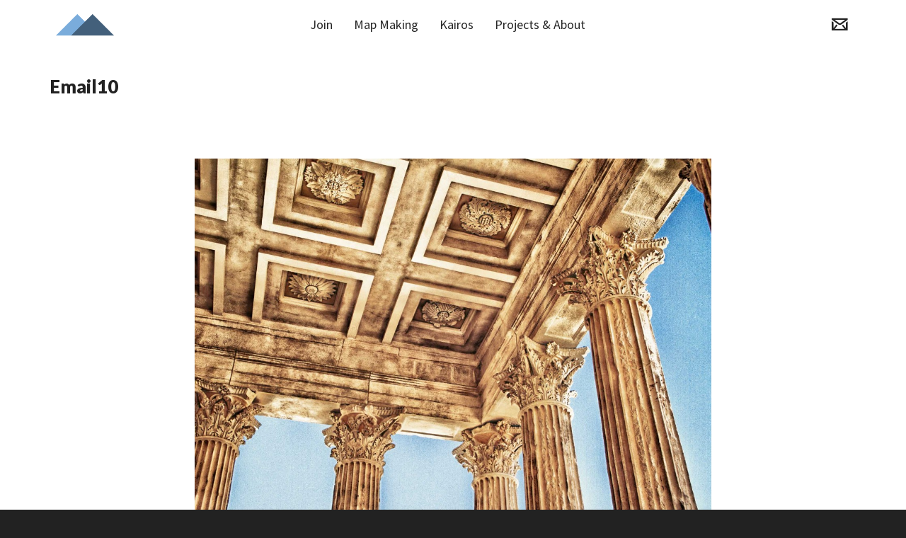

--- FILE ---
content_type: text/html; charset=UTF-8
request_url: https://mora.co/bridgestory/email10/
body_size: 21503
content:
<!DOCTYPE html>

<!--// OPEN HTML //-->
<html lang="en-US"
 xmlns:fb="http://ogp.me/ns/fb#">

<!--// OPEN HEAD //-->
<head>
    
    
            <!--// SITE TITLE //-->
            <title>Email10 - Steve Moraco</title>

            <!--// SITE META //-->
            <meta charset="UTF-8"/>
                        	                <meta name="viewport" content="width=device-width, initial-scale=1.0"/>
                                    
            <!--// PINGBACK & FAVICON //-->
            <link rel="pingback" href="https://mora.co/xmlrpc.php"/>
                            <link rel="shortcut icon" href="https://mora.co/wp-content/uploads/2014/11/SM-icon.png" />
                            <link rel="apple-touch-icon-precomposed" sizes="144x144"
                      href="https://mora.co/wp-content/uploads/2014/11/SM-icon.png"/>
                                                
            <script>function spbImageResizer_writeCookie(){the_cookie=document.cookie,the_cookie&&window.devicePixelRatio>=2&&(the_cookie="spb_image_resizer_pixel_ratio="+window.devicePixelRatio+";"+the_cookie,document.cookie=the_cookie)}spbImageResizer_writeCookie();</script>
            <script>
                writeCookie();
                function writeCookie() {
                    the_cookie = document.cookie;
                    if ( the_cookie ) {
                        if ( window.devicePixelRatio >= 2 ) {
                            the_cookie = "pixel_ratio=" + window.devicePixelRatio + ";" + the_cookie;
                            document.cookie = the_cookie;
                            //location = '';
                        }
                    }
                }
            </script>
        <meta name='robots' content='index, follow, max-image-preview:large, max-snippet:-1, max-video-preview:-1' />

	<!-- This site is optimized with the Yoast SEO plugin v23.1 - https://yoast.com/wordpress/plugins/seo/ -->
	<link rel="canonical" href="https://mora.co/bridgestory/email10/" />
	<meta property="og:locale" content="en_US" />
	<meta property="og:type" content="article" />
	<meta property="og:title" content="Email10 - Steve Moraco" />
	<meta property="og:url" content="https://mora.co/bridgestory/email10/" />
	<meta property="og:site_name" content="Steve Moraco" />
	<meta property="article:publisher" content="https://www.facebook.com/SMphot" />
	<meta property="article:modified_time" content="2015-05-13T21:46:59+00:00" />
	<meta property="og:image" content="https://mora.co/bridgestory/email10" />
	<meta property="og:image:width" content="2000" />
	<meta property="og:image:height" content="1545" />
	<meta property="og:image:type" content="image/jpeg" />
	<meta name="twitter:card" content="summary_large_image" />
	<meta name="twitter:site" content="@stevemoraco" />
	<script type="application/ld+json" class="yoast-schema-graph">{"@context":"https://schema.org","@graph":[{"@type":"WebPage","@id":"https://mora.co/bridgestory/email10/","url":"https://mora.co/bridgestory/email10/","name":"Email10 - Steve Moraco","isPartOf":{"@id":"https://mora.co/#website"},"primaryImageOfPage":{"@id":"https://mora.co/bridgestory/email10/#primaryimage"},"image":{"@id":"https://mora.co/bridgestory/email10/#primaryimage"},"thumbnailUrl":"https://mora.co/wp-content/uploads/2014/11/Email10.jpg","datePublished":"2015-05-13T21:44:41+00:00","dateModified":"2015-05-13T21:46:59+00:00","breadcrumb":{"@id":"https://mora.co/bridgestory/email10/#breadcrumb"},"inLanguage":"en-US","potentialAction":[{"@type":"ReadAction","target":["https://mora.co/bridgestory/email10/"]}]},{"@type":"ImageObject","inLanguage":"en-US","@id":"https://mora.co/bridgestory/email10/#primaryimage","url":"https://mora.co/wp-content/uploads/2014/11/Email10.jpg","contentUrl":"https://mora.co/wp-content/uploads/2014/11/Email10.jpg","width":2000,"height":1545},{"@type":"BreadcrumbList","@id":"https://mora.co/bridgestory/email10/#breadcrumb","itemListElement":[{"@type":"ListItem","position":1,"name":"Home","item":"https://mora.co/"},{"@type":"ListItem","position":2,"name":"Read Bridge Story One","item":"https://mora.co/bridgestory/"},{"@type":"ListItem","position":3,"name":"Email10"}]},{"@type":"WebSite","@id":"https://mora.co/#website","url":"https://mora.co/","name":"Steve Moraco","description":"Welcome to SteveMoraco.com","potentialAction":[{"@type":"SearchAction","target":{"@type":"EntryPoint","urlTemplate":"https://mora.co/?s={search_term_string}"},"query-input":"required name=search_term_string"}],"inLanguage":"en-US"}]}</script>
	<!-- / Yoast SEO plugin. -->


<link rel='dns-prefetch' href='//maps.google.com' />
<link rel='dns-prefetch' href='//fonts.googleapis.com' />
<link rel="alternate" type="application/rss+xml" title="Steve Moraco &raquo; Feed" href="https://mora.co/feed/" />
<link rel="alternate" type="application/rss+xml" title="Steve Moraco &raquo; Comments Feed" href="https://mora.co/comments/feed/" />
<link rel="alternate" type="application/rss+xml" title="Steve Moraco &raquo; Email10 Comments Feed" href="https://mora.co/bridgestory/email10/feed/" />
<script type="text/javascript">
/* <![CDATA[ */
window._wpemojiSettings = {"baseUrl":"https:\/\/s.w.org\/images\/core\/emoji\/15.0.3\/72x72\/","ext":".png","svgUrl":"https:\/\/s.w.org\/images\/core\/emoji\/15.0.3\/svg\/","svgExt":".svg","source":{"concatemoji":"https:\/\/mora.co\/wp-includes\/js\/wp-emoji-release.min.js?ver=6.6.1"}};
/*! This file is auto-generated */
!function(i,n){var o,s,e;function c(e){try{var t={supportTests:e,timestamp:(new Date).valueOf()};sessionStorage.setItem(o,JSON.stringify(t))}catch(e){}}function p(e,t,n){e.clearRect(0,0,e.canvas.width,e.canvas.height),e.fillText(t,0,0);var t=new Uint32Array(e.getImageData(0,0,e.canvas.width,e.canvas.height).data),r=(e.clearRect(0,0,e.canvas.width,e.canvas.height),e.fillText(n,0,0),new Uint32Array(e.getImageData(0,0,e.canvas.width,e.canvas.height).data));return t.every(function(e,t){return e===r[t]})}function u(e,t,n){switch(t){case"flag":return n(e,"\ud83c\udff3\ufe0f\u200d\u26a7\ufe0f","\ud83c\udff3\ufe0f\u200b\u26a7\ufe0f")?!1:!n(e,"\ud83c\uddfa\ud83c\uddf3","\ud83c\uddfa\u200b\ud83c\uddf3")&&!n(e,"\ud83c\udff4\udb40\udc67\udb40\udc62\udb40\udc65\udb40\udc6e\udb40\udc67\udb40\udc7f","\ud83c\udff4\u200b\udb40\udc67\u200b\udb40\udc62\u200b\udb40\udc65\u200b\udb40\udc6e\u200b\udb40\udc67\u200b\udb40\udc7f");case"emoji":return!n(e,"\ud83d\udc26\u200d\u2b1b","\ud83d\udc26\u200b\u2b1b")}return!1}function f(e,t,n){var r="undefined"!=typeof WorkerGlobalScope&&self instanceof WorkerGlobalScope?new OffscreenCanvas(300,150):i.createElement("canvas"),a=r.getContext("2d",{willReadFrequently:!0}),o=(a.textBaseline="top",a.font="600 32px Arial",{});return e.forEach(function(e){o[e]=t(a,e,n)}),o}function t(e){var t=i.createElement("script");t.src=e,t.defer=!0,i.head.appendChild(t)}"undefined"!=typeof Promise&&(o="wpEmojiSettingsSupports",s=["flag","emoji"],n.supports={everything:!0,everythingExceptFlag:!0},e=new Promise(function(e){i.addEventListener("DOMContentLoaded",e,{once:!0})}),new Promise(function(t){var n=function(){try{var e=JSON.parse(sessionStorage.getItem(o));if("object"==typeof e&&"number"==typeof e.timestamp&&(new Date).valueOf()<e.timestamp+604800&&"object"==typeof e.supportTests)return e.supportTests}catch(e){}return null}();if(!n){if("undefined"!=typeof Worker&&"undefined"!=typeof OffscreenCanvas&&"undefined"!=typeof URL&&URL.createObjectURL&&"undefined"!=typeof Blob)try{var e="postMessage("+f.toString()+"("+[JSON.stringify(s),u.toString(),p.toString()].join(",")+"));",r=new Blob([e],{type:"text/javascript"}),a=new Worker(URL.createObjectURL(r),{name:"wpTestEmojiSupports"});return void(a.onmessage=function(e){c(n=e.data),a.terminate(),t(n)})}catch(e){}c(n=f(s,u,p))}t(n)}).then(function(e){for(var t in e)n.supports[t]=e[t],n.supports.everything=n.supports.everything&&n.supports[t],"flag"!==t&&(n.supports.everythingExceptFlag=n.supports.everythingExceptFlag&&n.supports[t]);n.supports.everythingExceptFlag=n.supports.everythingExceptFlag&&!n.supports.flag,n.DOMReady=!1,n.readyCallback=function(){n.DOMReady=!0}}).then(function(){return e}).then(function(){var e;n.supports.everything||(n.readyCallback(),(e=n.source||{}).concatemoji?t(e.concatemoji):e.wpemoji&&e.twemoji&&(t(e.twemoji),t(e.wpemoji)))}))}((window,document),window._wpemojiSettings);
/* ]]> */
</script>
<style id='wp-emoji-styles-inline-css' type='text/css'>

	img.wp-smiley, img.emoji {
		display: inline !important;
		border: none !important;
		box-shadow: none !important;
		height: 1em !important;
		width: 1em !important;
		margin: 0 0.07em !important;
		vertical-align: -0.1em !important;
		background: none !important;
		padding: 0 !important;
	}
</style>
<link rel='stylesheet' id='wp-block-library-css' href='https://mora.co/wp-includes/css/dist/block-library/style.min.css?ver=6.6.1' type='text/css' media='all' />
<style id='classic-theme-styles-inline-css' type='text/css'>
/*! This file is auto-generated */
.wp-block-button__link{color:#fff;background-color:#32373c;border-radius:9999px;box-shadow:none;text-decoration:none;padding:calc(.667em + 2px) calc(1.333em + 2px);font-size:1.125em}.wp-block-file__button{background:#32373c;color:#fff;text-decoration:none}
</style>
<style id='global-styles-inline-css' type='text/css'>
:root{--wp--preset--aspect-ratio--square: 1;--wp--preset--aspect-ratio--4-3: 4/3;--wp--preset--aspect-ratio--3-4: 3/4;--wp--preset--aspect-ratio--3-2: 3/2;--wp--preset--aspect-ratio--2-3: 2/3;--wp--preset--aspect-ratio--16-9: 16/9;--wp--preset--aspect-ratio--9-16: 9/16;--wp--preset--color--black: #000000;--wp--preset--color--cyan-bluish-gray: #abb8c3;--wp--preset--color--white: #ffffff;--wp--preset--color--pale-pink: #f78da7;--wp--preset--color--vivid-red: #cf2e2e;--wp--preset--color--luminous-vivid-orange: #ff6900;--wp--preset--color--luminous-vivid-amber: #fcb900;--wp--preset--color--light-green-cyan: #7bdcb5;--wp--preset--color--vivid-green-cyan: #00d084;--wp--preset--color--pale-cyan-blue: #8ed1fc;--wp--preset--color--vivid-cyan-blue: #0693e3;--wp--preset--color--vivid-purple: #9b51e0;--wp--preset--gradient--vivid-cyan-blue-to-vivid-purple: linear-gradient(135deg,rgba(6,147,227,1) 0%,rgb(155,81,224) 100%);--wp--preset--gradient--light-green-cyan-to-vivid-green-cyan: linear-gradient(135deg,rgb(122,220,180) 0%,rgb(0,208,130) 100%);--wp--preset--gradient--luminous-vivid-amber-to-luminous-vivid-orange: linear-gradient(135deg,rgba(252,185,0,1) 0%,rgba(255,105,0,1) 100%);--wp--preset--gradient--luminous-vivid-orange-to-vivid-red: linear-gradient(135deg,rgba(255,105,0,1) 0%,rgb(207,46,46) 100%);--wp--preset--gradient--very-light-gray-to-cyan-bluish-gray: linear-gradient(135deg,rgb(238,238,238) 0%,rgb(169,184,195) 100%);--wp--preset--gradient--cool-to-warm-spectrum: linear-gradient(135deg,rgb(74,234,220) 0%,rgb(151,120,209) 20%,rgb(207,42,186) 40%,rgb(238,44,130) 60%,rgb(251,105,98) 80%,rgb(254,248,76) 100%);--wp--preset--gradient--blush-light-purple: linear-gradient(135deg,rgb(255,206,236) 0%,rgb(152,150,240) 100%);--wp--preset--gradient--blush-bordeaux: linear-gradient(135deg,rgb(254,205,165) 0%,rgb(254,45,45) 50%,rgb(107,0,62) 100%);--wp--preset--gradient--luminous-dusk: linear-gradient(135deg,rgb(255,203,112) 0%,rgb(199,81,192) 50%,rgb(65,88,208) 100%);--wp--preset--gradient--pale-ocean: linear-gradient(135deg,rgb(255,245,203) 0%,rgb(182,227,212) 50%,rgb(51,167,181) 100%);--wp--preset--gradient--electric-grass: linear-gradient(135deg,rgb(202,248,128) 0%,rgb(113,206,126) 100%);--wp--preset--gradient--midnight: linear-gradient(135deg,rgb(2,3,129) 0%,rgb(40,116,252) 100%);--wp--preset--font-size--small: 13px;--wp--preset--font-size--medium: 20px;--wp--preset--font-size--large: 36px;--wp--preset--font-size--x-large: 42px;--wp--preset--spacing--20: 0.44rem;--wp--preset--spacing--30: 0.67rem;--wp--preset--spacing--40: 1rem;--wp--preset--spacing--50: 1.5rem;--wp--preset--spacing--60: 2.25rem;--wp--preset--spacing--70: 3.38rem;--wp--preset--spacing--80: 5.06rem;--wp--preset--shadow--natural: 6px 6px 9px rgba(0, 0, 0, 0.2);--wp--preset--shadow--deep: 12px 12px 50px rgba(0, 0, 0, 0.4);--wp--preset--shadow--sharp: 6px 6px 0px rgba(0, 0, 0, 0.2);--wp--preset--shadow--outlined: 6px 6px 0px -3px rgba(255, 255, 255, 1), 6px 6px rgba(0, 0, 0, 1);--wp--preset--shadow--crisp: 6px 6px 0px rgba(0, 0, 0, 1);}:where(.is-layout-flex){gap: 0.5em;}:where(.is-layout-grid){gap: 0.5em;}body .is-layout-flex{display: flex;}.is-layout-flex{flex-wrap: wrap;align-items: center;}.is-layout-flex > :is(*, div){margin: 0;}body .is-layout-grid{display: grid;}.is-layout-grid > :is(*, div){margin: 0;}:where(.wp-block-columns.is-layout-flex){gap: 2em;}:where(.wp-block-columns.is-layout-grid){gap: 2em;}:where(.wp-block-post-template.is-layout-flex){gap: 1.25em;}:where(.wp-block-post-template.is-layout-grid){gap: 1.25em;}.has-black-color{color: var(--wp--preset--color--black) !important;}.has-cyan-bluish-gray-color{color: var(--wp--preset--color--cyan-bluish-gray) !important;}.has-white-color{color: var(--wp--preset--color--white) !important;}.has-pale-pink-color{color: var(--wp--preset--color--pale-pink) !important;}.has-vivid-red-color{color: var(--wp--preset--color--vivid-red) !important;}.has-luminous-vivid-orange-color{color: var(--wp--preset--color--luminous-vivid-orange) !important;}.has-luminous-vivid-amber-color{color: var(--wp--preset--color--luminous-vivid-amber) !important;}.has-light-green-cyan-color{color: var(--wp--preset--color--light-green-cyan) !important;}.has-vivid-green-cyan-color{color: var(--wp--preset--color--vivid-green-cyan) !important;}.has-pale-cyan-blue-color{color: var(--wp--preset--color--pale-cyan-blue) !important;}.has-vivid-cyan-blue-color{color: var(--wp--preset--color--vivid-cyan-blue) !important;}.has-vivid-purple-color{color: var(--wp--preset--color--vivid-purple) !important;}.has-black-background-color{background-color: var(--wp--preset--color--black) !important;}.has-cyan-bluish-gray-background-color{background-color: var(--wp--preset--color--cyan-bluish-gray) !important;}.has-white-background-color{background-color: var(--wp--preset--color--white) !important;}.has-pale-pink-background-color{background-color: var(--wp--preset--color--pale-pink) !important;}.has-vivid-red-background-color{background-color: var(--wp--preset--color--vivid-red) !important;}.has-luminous-vivid-orange-background-color{background-color: var(--wp--preset--color--luminous-vivid-orange) !important;}.has-luminous-vivid-amber-background-color{background-color: var(--wp--preset--color--luminous-vivid-amber) !important;}.has-light-green-cyan-background-color{background-color: var(--wp--preset--color--light-green-cyan) !important;}.has-vivid-green-cyan-background-color{background-color: var(--wp--preset--color--vivid-green-cyan) !important;}.has-pale-cyan-blue-background-color{background-color: var(--wp--preset--color--pale-cyan-blue) !important;}.has-vivid-cyan-blue-background-color{background-color: var(--wp--preset--color--vivid-cyan-blue) !important;}.has-vivid-purple-background-color{background-color: var(--wp--preset--color--vivid-purple) !important;}.has-black-border-color{border-color: var(--wp--preset--color--black) !important;}.has-cyan-bluish-gray-border-color{border-color: var(--wp--preset--color--cyan-bluish-gray) !important;}.has-white-border-color{border-color: var(--wp--preset--color--white) !important;}.has-pale-pink-border-color{border-color: var(--wp--preset--color--pale-pink) !important;}.has-vivid-red-border-color{border-color: var(--wp--preset--color--vivid-red) !important;}.has-luminous-vivid-orange-border-color{border-color: var(--wp--preset--color--luminous-vivid-orange) !important;}.has-luminous-vivid-amber-border-color{border-color: var(--wp--preset--color--luminous-vivid-amber) !important;}.has-light-green-cyan-border-color{border-color: var(--wp--preset--color--light-green-cyan) !important;}.has-vivid-green-cyan-border-color{border-color: var(--wp--preset--color--vivid-green-cyan) !important;}.has-pale-cyan-blue-border-color{border-color: var(--wp--preset--color--pale-cyan-blue) !important;}.has-vivid-cyan-blue-border-color{border-color: var(--wp--preset--color--vivid-cyan-blue) !important;}.has-vivid-purple-border-color{border-color: var(--wp--preset--color--vivid-purple) !important;}.has-vivid-cyan-blue-to-vivid-purple-gradient-background{background: var(--wp--preset--gradient--vivid-cyan-blue-to-vivid-purple) !important;}.has-light-green-cyan-to-vivid-green-cyan-gradient-background{background: var(--wp--preset--gradient--light-green-cyan-to-vivid-green-cyan) !important;}.has-luminous-vivid-amber-to-luminous-vivid-orange-gradient-background{background: var(--wp--preset--gradient--luminous-vivid-amber-to-luminous-vivid-orange) !important;}.has-luminous-vivid-orange-to-vivid-red-gradient-background{background: var(--wp--preset--gradient--luminous-vivid-orange-to-vivid-red) !important;}.has-very-light-gray-to-cyan-bluish-gray-gradient-background{background: var(--wp--preset--gradient--very-light-gray-to-cyan-bluish-gray) !important;}.has-cool-to-warm-spectrum-gradient-background{background: var(--wp--preset--gradient--cool-to-warm-spectrum) !important;}.has-blush-light-purple-gradient-background{background: var(--wp--preset--gradient--blush-light-purple) !important;}.has-blush-bordeaux-gradient-background{background: var(--wp--preset--gradient--blush-bordeaux) !important;}.has-luminous-dusk-gradient-background{background: var(--wp--preset--gradient--luminous-dusk) !important;}.has-pale-ocean-gradient-background{background: var(--wp--preset--gradient--pale-ocean) !important;}.has-electric-grass-gradient-background{background: var(--wp--preset--gradient--electric-grass) !important;}.has-midnight-gradient-background{background: var(--wp--preset--gradient--midnight) !important;}.has-small-font-size{font-size: var(--wp--preset--font-size--small) !important;}.has-medium-font-size{font-size: var(--wp--preset--font-size--medium) !important;}.has-large-font-size{font-size: var(--wp--preset--font-size--large) !important;}.has-x-large-font-size{font-size: var(--wp--preset--font-size--x-large) !important;}
:where(.wp-block-post-template.is-layout-flex){gap: 1.25em;}:where(.wp-block-post-template.is-layout-grid){gap: 1.25em;}
:where(.wp-block-columns.is-layout-flex){gap: 2em;}:where(.wp-block-columns.is-layout-grid){gap: 2em;}
:root :where(.wp-block-pullquote){font-size: 1.5em;line-height: 1.6;}
</style>
<link rel='stylesheet' id='responsive-lightbox-nivo-css' href='https://mora.co/wp-content/plugins/responsive-lightbox/assets/nivo/nivo-lightbox.min.css?ver=2.4.7' type='text/css' media='all' />
<link rel='stylesheet' id='responsive-lightbox-nivo-default-css' href='https://mora.co/wp-content/plugins/responsive-lightbox/assets/nivo/themes/default/default.css?ver=2.4.7' type='text/css' media='all' />
<link rel='stylesheet' id='spb-frontend-css' href='https://mora.co/wp-content/plugins/swift-framework/includes/page-builder/frontend-assets/css/spb-styles.css' type='text/css' media='all' />
<link rel='stylesheet' id='swift-slider-min-css' href='https://mora.co/wp-content/plugins/swift-framework/includes/swift-slider/assets/css/swift-slider.min.css' type='text/css' media='all' />
<link rel='stylesheet' id='bootstrap-css' href='https://mora.co/wp-content/themes/cardinal/css/bootstrap.min.css' type='text/css' media='all' />
<link rel='stylesheet' id='font-awesome-v5-css' href='https://mora.co/wp-content/themes/cardinal/css/font-awesome.min.css?ver=5.10.1' type='text/css' media='all' />
<link rel='stylesheet' id='font-awesome-v4shims-css' href='https://mora.co/wp-content/themes/cardinal/css/v4-shims.min.css' type='text/css' media='all' />
<link rel='stylesheet' id='ssgizmo-css' href='https://mora.co/wp-content/themes/cardinal/css/ss-gizmo.css' type='text/css' media='all' />
<link rel='stylesheet' id='sf-main-css' href='https://mora.co/wp-content/themes/cardinal/style.css' type='text/css' media='all' />
<link rel='stylesheet' id='sf-responsive-css' href='https://mora.co/wp-content/themes/cardinal/css/responsive.css' type='text/css' media='screen' />
<link crossorigin="anonymous" rel='stylesheet' id='redux-google-fonts-sf_cardinal_options-css' href='https://fonts.googleapis.com/css?family=Lato%3A100%2C300%2C400%2C700%2C900%2C100italic%2C300italic%2C400italic%2C700italic%2C900italic%7CSource+Sans+Pro%3A200%2C300%2C400%2C600%2C700%2C900%2C200italic%2C300italic%2C400italic%2C600italic%2C700italic%2C900italic&#038;subset=latin&#038;ver=1726512324' type='text/css' media='all' />
<script type="text/javascript" src="https://mora.co/wp-includes/js/jquery/jquery.min.js?ver=3.7.1" id="jquery-core-js"></script>
<script type="text/javascript" src="https://mora.co/wp-includes/js/jquery/jquery-migrate.min.js?ver=3.4.1" id="jquery-migrate-js"></script>
<script type="text/javascript" src="https://mora.co/wp-content/plugins/responsive-lightbox/assets/nivo/nivo-lightbox.min.js?ver=2.4.7" id="responsive-lightbox-nivo-js"></script>
<script type="text/javascript" src="https://mora.co/wp-includes/js/underscore.min.js?ver=1.13.4" id="underscore-js"></script>
<script type="text/javascript" src="https://mora.co/wp-content/plugins/responsive-lightbox/assets/infinitescroll/infinite-scroll.pkgd.min.js?ver=6.6.1" id="responsive-lightbox-infinite-scroll-js"></script>
<script type="text/javascript" id="responsive-lightbox-js-before">
/* <![CDATA[ */
var rlArgs = {"script":"nivo","selector":"lightbox","customEvents":"","activeGalleries":true,"effect":"fadeScale","clickOverlayToClose":true,"keyboardNav":true,"errorMessage":"The requested content cannot be loaded. Please try again later.","woocommerce_gallery":false,"ajaxurl":"https:\/\/mora.co\/wp-admin\/admin-ajax.php","nonce":"bb30b54316","preview":false,"postId":1988,"scriptExtension":false};
/* ]]> */
</script>
<script type="text/javascript" src="https://mora.co/wp-content/plugins/responsive-lightbox/js/front.js?ver=2.4.7" id="responsive-lightbox-js"></script>
<script type="text/javascript" src="https://mora.co/wp-content/plugins/swift-framework/public/js/lib/jquery.viewports.min.js" id="jquery-viewports-js"></script>
<script type="text/javascript" src="https://mora.co/wp-content/plugins/swift-framework/public/js/lib/jquery.smartresize.min.js" id="jquery-smartresize-js"></script>
<link rel="https://api.w.org/" href="https://mora.co/wp-json/" /><link rel="alternate" title="JSON" type="application/json" href="https://mora.co/wp-json/wp/v2/media/1988" /><link rel="EditURI" type="application/rsd+xml" title="RSD" href="https://mora.co/xmlrpc.php?rsd" />
<meta name="generator" content="WordPress 6.6.1" />
<link rel='shortlink' href='https://mora.co/?p=1988' />
<link rel="alternate" title="oEmbed (JSON)" type="application/json+oembed" href="https://mora.co/wp-json/oembed/1.0/embed?url=https%3A%2F%2Fmora.co%2Fbridgestory%2Femail10%2F" />
<link rel="alternate" title="oEmbed (XML)" type="text/xml+oembed" href="https://mora.co/wp-json/oembed/1.0/embed?url=https%3A%2F%2Fmora.co%2Fbridgestory%2Femail10%2F&#038;format=xml" />
<meta property="fb:app_id" content="425300314311277"/><meta property="fb:admins" content="10152755680565960"/>		<meta property="fb:pages" content="277763698911481" />
					<script type="text/javascript">
			var ajaxurl = 'https://mora.co/wp-admin/admin-ajax.php';
			</script>
			<!--[if lt IE 7]> <meta id="intense-browser-check" class="no-js ie6 oldie"> <![endif]-->
		        <!--[if IE 7]> <meta id="intense-browser-check" class="no-js ie7 oldie"> <![endif]-->
		        <!--[if IE 8]> <meta id="intense-browser-check" class="no-js ie8 oldie"> <![endif]-->
		        <!--[if IE 9]> <meta id="intense-browser-check" class="no-js ie9 oldie"> <![endif]-->
		        <!--[if gt IE 9]><!--> <meta id="intense-browser-check" class="no-js"> <!--<![endif]--><style type='text/css'>.intense.pagination .active > a { 
  background-color: #7aacdb; 
  border-color: #5c8ebd; 
  color: #fff;  } 
/* custom css styles */
                                    

</style><!--[if lt IE 9]><script src="https://mora.co/wp-content/plugins/intense/assets/js/respond/dest/respond.min.js"></script><![endif]-->                                    <!--[if lt IE 9]><script data-cfasync="false" src="https://mora.co/wp-content/themes/cardinal/js/respond.js"></script><script data-cfasync="false" src="https://mora.co/wp-content/themes/cardinal/js/html5shiv.js"></script><script data-cfasync="false" src="https://mora.co/wp-content/themes/cardinal/js/excanvas.compiled.js"></script><![endif]--><style type="text/css">
::selection, ::-moz-selection {background-color: #7aacdb; color: #fff;}.accent-bg, .funded-bar .bar {background-color:#7aacdb;}.accent {color:#7aacdb;}.recent-post figure, span.highlighted, span.dropcap4, .loved-item:hover .loved-count, .flickr-widget li, .portfolio-grid li, .wpcf7 input.wpcf7-submit[type="submit"], .woocommerce-page nav.woocommerce-pagination ul li span.current, .woocommerce nav.woocommerce-pagination ul li span.current, figcaption .product-added, .woocommerce .wc-new-badge, .yith-wcwl-wishlistexistsbrowse a, .yith-wcwl-wishlistaddedbrowse a, .woocommerce .widget_layered_nav ul li.chosen > *, .woocommerce .widget_layered_nav_filters ul li a, .sticky-post-icon, .fw-video-close:hover {background-color: #7aacdb!important; color: #ffffff;}a:hover, #sidebar a:hover, .pagination-wrap a:hover, .carousel-nav a:hover, .portfolio-pagination div:hover > i, #footer a:hover, .beam-me-up a:hover span, .portfolio-item .portfolio-item-permalink, .read-more-link, .blog-item .read-more, .blog-item-details a:hover, .author-link, #reply-title small a, span.dropcap2, .spb_divider.go_to_top a, .love-it-wrapper .loved, .comments-likes .loved span.love-count, .item-link:hover, #header-translation p a, #breadcrumbs a:hover, .ui-widget-content a:hover, .yith-wcwl-add-button a:hover, #product-img-slider li a.zoom:hover, .woocommerce .star-rating span, .article-body-wrap .share-links a:hover, ul.member-contact li a:hover, .price ins, .bag-product a.remove:hover, .bag-product-title a:hover, #back-to-top:hover,  ul.member-contact li a:hover, .fw-video-link-image:hover i, .ajax-search-results .all-results:hover, .search-result h5 a:hover .ui-state-default a:hover, .fw-video-link-icon:hover {color: #7aacdb;}.carousel-wrap > a:hover, #mobile-menu ul li:hover > a {color: #7aacdb!important;}.read-more i:before, .read-more em:before {color: #7aacdb;}input[type="text"]:focus, input[type="email"]:focus, textarea:focus, .bypostauthor .comment-wrap .comment-avatar,.search-form input:focus, .wpcf7 input:focus, .wpcf7 textarea:focus, .ginput_container input:focus, .ginput_container textarea:focus, .mymail-form input:focus, .mymail-form textarea:focus, input[type="tel"]:focus, input[type="number"]:focus {border-color: #7aacdb!important;}nav .menu ul li:first-child:after,.navigation a:hover > .nav-text, .returning-customer a:hover {border-bottom-color: #7aacdb;}nav .menu ul ul li:first-child:after {border-right-color: #7aacdb;}.spb_impact_text .spb_call_text {border-left-color: #7aacdb;}.spb_impact_text .spb_button span {color: #fff;}.woocommerce .free-badge {background-color: #7aacdb; color: #ffffff;}a[rel="tooltip"], ul.member-contact li a, a.text-link, .tags-wrap .tags a, .logged-in-as a, .comment-meta-actions .edit-link, .comment-meta-actions .comment-reply, .read-more {border-color: #7aacdb;}.super-search-go {border-color: #7aacdb!important;}.super-search-go:hover {background: #7aacdb!important;border-color: #7aacdb!important;}.owl-pagination .owl-page span {background-color: #e4e4e4;}.owl-pagination .owl-page::after {background-color: #7aacdb;}.owl-pagination .owl-page:hover span, .owl-pagination .owl-page.active a {background-color: #7aacdb;}body.header-below-slider .home-slider-wrap #slider-continue:hover {border-color: #7aacdb;}body.header-below-slider .home-slider-wrap #slider-continue:hover i {color: #7aacdb;}#one-page-nav li a:hover > i {background: #7aacdb;}#one-page-nav li.selected a:hover > i {border-color: #7aacdb;}#one-page-nav li .hover-caption {background: #7aacdb; color: #ffffff;}#one-page-nav li .hover-caption:after {border-left-color: #7aacdb;}.loading-bar-transition .pace .pace-progress {background-color: #7aacdb;}body, .layout-fullwidth #container {background-color: #222222;}#main-container, .tm-toggle-button-wrap a {background-color: #ffffff;}a, .ui-widget-content a, #respond .form-submit input[type="submit"] {color: #7aacdb;}a:hover, a:focus {color: #43607b;}.pagination-wrap li a:hover, ul.bar-styling li:not(.selected) > a:hover, ul.bar-styling li > .comments-likes:hover, ul.page-numbers li > a:hover, ul.page-numbers li > span.current {color: #ffffff!important;background: #7aacdb;border-color: #7aacdb;}ul.bar-styling li > .comments-likes:hover * {color: #ffffff!important;}.pagination-wrap li a, .pagination-wrap li span, .pagination-wrap li span.expand, ul.bar-styling li > a, ul.bar-styling li > div, ul.page-numbers li > a, ul.page-numbers li > span, .curved-bar-styling, ul.bar-styling li > form input, .spb_directory_filter_below {border-color: #e4e4e4;}ul.bar-styling li > a, ul.bar-styling li > span, ul.bar-styling li > div, ul.bar-styling li > form input {background-color: #ffffff;}input[type="text"], input[type="email"], input[type="password"], textarea, select, .wpcf7 input[type="text"], .wpcf7 input[type="email"], .wpcf7 textarea, .wpcf7 select, .ginput_container input[type="text"], .ginput_container input[type="email"], .ginput_container textarea, .ginput_container select, .mymail-form input[type="text"], .mymail-form input[type="email"], .mymail-form textarea, .mymail-form select, input[type="date"], input[type="tel"], input.input-text, input[type="number"] {border-color: #e4e4e4;background-color: #f7f7f7;color:#43607b;}input[type="submit"], button[type="submit"], input[type="file"], select {border-color: #e4e4e4;}input[type="submit"]:hover, button[type="submit"]:hover, .wpcf7 input.wpcf7-submit[type="submit"]:hover, .gform_wrapper input[type="submit"]:hover, .mymail-form input[type="submit"]:hover {background: #7aacdb!important;border-color: #ffffff!important; color: #ffffff!important;}textarea:focus, input:focus {border-color: #999!important;}.modal-header {background: #f7f7f7;}.recent-post .post-details, .portfolio-item h5.portfolio-subtitle, .search-item-content time, .search-item-content span, .portfolio-details-wrap .date {color: #43607b;}ul.bar-styling li.facebook > a:hover {color: #fff!important;background: #3b5998;border-color: #3b5998;}ul.bar-styling li.twitter > a:hover {color: #fff!important;background: #4099FF;border-color: #4099FF;}ul.bar-styling li.google-plus > a:hover {color: #fff!important;background: #d34836;border-color: #d34836;}ul.bar-styling li.pinterest > a:hover {color: #fff!important;background: #cb2027;border-color: #cb2027;}#top-bar {background: #ffffff;}#top-bar .tb-text {color: #222222;}#top-bar .tb-text > a, #top-bar nav .menu > li > a {color: #666666;}#top-bar .menu li {border-left-color: #e3e3e3; border-right-color: #e3e3e3;}#top-bar .menu > li > a, #top-bar .menu > li.parent:after {color: #666666;}#top-bar .menu > li > a:hover, #top-bar a:hover {color: #7aacdb;}.header-wrap, .header-standard-overlay #header, .vertical-header .header-wrap #header-section, #header-section .is-sticky #header.sticky-header {background-color:#ffffff;}.header-left, .header-right, .vertical-menu-bottom .copyright {color: #222;}.header-left a, .header-right a, .vertical-menu-bottom .copyright a, #header .header-left ul.menu > li > a.header-search-link-alt, #header .header-right ul.menu > li > a.header-search-link-alt {color: #222;}.header-left a:hover, .header-right a:hover, .vertical-menu-bottom .copyright a:hover {color: #7aacdb;}#header .header-left ul.menu > li:hover > a.header-search-link-alt, #header .header-right ul.menu > li:hover > a.header-search-link-alt {color: #7aacdb!important;}#header-search a:hover, .super-search-close:hover {color: #7aacdb;}.sf-super-search {background-color: #7aacdb;}.sf-super-search .search-options .ss-dropdown > span, .sf-super-search .search-options input {color: #7aacdb; border-bottom-color: #7aacdb;}.sf-super-search .search-options .ss-dropdown ul li .fa-check {color: #7aacdb;}.sf-super-search-go:hover, .sf-super-search-close:hover { background-color: #7aacdb; border-color: #7aacdb; color: #ffffff;}#header-languages .current-language {background: #ffffff; color: #000000;}#header-section #main-nav {border-top-color: #7aacdb;}.ajax-search-wrap {background-color:#fff}.ajax-search-wrap, .ajax-search-results, .search-result-pt .search-result, .vertical-header .ajax-search-results {border-color: #7aacdb;}.page-content {border-bottom-color: #e4e4e4;}.ajax-search-wrap input[type="text"], .search-result-pt h6, .no-search-results h6, .search-result h5 a, .no-search-results p {color: #252525;}.header-wrap, #header-section .is-sticky .sticky-header, #header-section.header-5 #header {border-bottom: 1px solid#e4e4e4;}.vertical-header .header-wrap {border-right: 1px solid#e4e4e4;}.vertical-header-right .header-wrap {border-left: 1px solid#e4e4e4;}#mobile-top-text, #mobile-header {background-color: #ffffff;border-bottom-color:#e4e4e4;}#mobile-top-text, #mobile-logo h1 {color: #222;}#mobile-top-text a, #mobile-header a {color: #222;}#mobile-header a.mobile-menu-link span.menu-bars, #mobile-header a.mobile-menu-link span.menu-bars:before, #mobile-header a.mobile-menu-link span.menu-bars:after {background-color: #222;}#mobile-menu-wrap, #mobile-cart-wrap {background-color: #222;color: #e4e4e4;}.mobile-search-form input[type="text"] {color: #e4e4e4;border-bottom-color: #444;}#mobile-menu-wrap a, #mobile-cart-wrap a:not(.sf-button) {color: #fff;}#mobile-menu-wrap a:hover, #mobile-cart-wrap a:not(.sf-button):hover {color: #7aacdb;}#mobile-cart-wrap .shopping-bag-item > a.cart-contents, #mobile-cart-wrap .bag-product, #mobile-cart-wrap .bag-empty {border-bottom-color: #444;}#mobile-menu ul li, .mobile-cart-menu li, .mobile-cart-menu .bag-header, .mobile-cart-menu .bag-product, .mobile-cart-menu .bag-empty {border-color: #444;}a.mobile-menu-link span, a.mobile-menu-link span:before, a.mobile-menu-link span:after {background: #fff;}a.mobile-menu-link:hover span, a.mobile-menu-link:hover span:before, a.mobile-menu-link:hover span:after {background: #7aacdb;}.full-center #main-navigation ul.menu > li > a, .full-center .header-right ul.menu > li > a, .full-center nav.float-alt-menu ul.menu > li > a, .full-center .header-right div.text {height:70px;line-height:70px;}.full-center #header, .full-center .float-menu {height:70px;}.full-center nav li.menu-item.sf-mega-menu > ul.sub-menu, .full-center .ajax-search-wrap {top:70px!important;}.browser-ff #logo a {height:50px;}.browser-ff .full-center #logo a, .full-center #logo {height:70px;}#logo.has-img img {max-height:50px;}#mobile-logo.has-img img {max-height:50px;}#logo.has-img, .header-left, .header-right {height:50px;}#mobile-logo {max-height:50px;max-width:3000px;}.full-center #logo.has-img a > img {height: 50px;}#logo.no-img, #logo.no-img a, .header-left, .header-right {line-height:50px;}#logo.has-img a > img {padding: 10px 0;}#logo.has-img a {height:70px;}#logo.has-img a > img {padding:0;}.full-center.resized-header #main-navigation ul.menu > li > a, .full-center.resized-header .header-right ul.menu > li > a, .full-center.resized-header nav.float-alt-menu ul.menu > li > a, .full-center.resized-header .header-right div.text {height:60px;line-height:60px;}.full-center.resized-header #logo, .full-center.resized-header #logo.no-img a {height:60px;}.full-center.resized-header #header, .full-center.resized-header .float-menu {height:60px;}.full-center.resized-header nav ul.menu > li.menu-item > ul.sub-menu, .full-center.resized-header nav li.menu-item.sf-mega-menu > ul.sub-menu, .full-center.resized-header nav li.menu-item.sf-mega-menu-alt > ul.sub-menu, .full-center.resized-header .ajax-search-wrap {top:60px!important;}.browser-ff .resized-header #logo a {height:60px;}.resized-header #logo.has-img a {height:60px;}.full-center.resized-header nav.float-alt-menu ul.menu > li > ul.sub-menu {top:60px!important;}#main-nav, .header-wrap[class*="page-header-naked"] #header-section .is-sticky #main-nav, #header-section .is-sticky .sticky-header, #header-section.header-5 #header, .header-wrap[class*="page-header-naked"] #header .is-sticky .sticky-header, .header-wrap[class*="page-header-naked"] #header-section.header-5 #header .is-sticky .sticky-header {background-color: #fff;}#main-nav {border-color: #7aacdb;border-top-style: none;}nav#main-navigation .menu > li > a span.nav-line {background-color: #07c1b6;}.show-menu {background-color: #7aacdb;color: #ffffff;}nav .menu > li:before {background: #07c1b6;}nav .menu .sub-menu .parent > a:after {border-left-color: #07c1b6;}nav .menu ul.sub-menu {background-color: #FFFFFF;}nav .menu ul.sub-menu li {border-top-color: #7aacdb;border-top-style: none;}li.menu-item.sf-mega-menu > ul.sub-menu > li {border-top-color: #7aacdb;border-top-style: none;}li.menu-item.sf-mega-menu > ul.sub-menu > li {border-right-color: #7aacdb;border-right-style: none;}#main-nav {border-width: 0;}nav .menu > li.menu-item > a, nav.std-menu .menu > li > a {color: #252525;}#main-nav ul.menu > li, #main-nav ul.menu > li:first-child, #main-nav ul.menu > li:first-child, .full-center nav#main-navigation ul.menu > li, .full-center nav#main-navigation ul.menu > li:first-child, .full-center #header nav.float-alt-menu ul.menu > li {border-color: #7aacdb;}nav ul.menu > li.menu-item.sf-menu-item-btn > a > span.menu-item-text {border-color: #252525;background-color: #252525;color: #7aacdb;}nav ul.menu > li.menu-item.sf-menu-item-btn:hover > a > span.menu-item-text {border-color: #7aacdb; background-color: #7aacdb; color: #ffffff;}#main-nav ul.menu > li, .full-center nav#main-navigation ul.menu > li, .full-center nav.float-alt-menu ul.menu > li, .full-center #header nav.float-alt-menu ul.menu > li {border-width: 0;}#main-nav ul.menu > li:first-child, .full-center nav#main-navigation ul.menu > li:first-child {border-width: 0;margin-left: -15px;}#main-nav .menu-right {right: -5px;}nav .menu > li.menu-item:hover > a, nav.std-menu .menu > li:hover > a {color: #7aacdb!important;}nav .menu li.current-menu-ancestor > a, nav .menu li.current-menu-item > a, nav .menu li.current-scroll-item > a, #mobile-menu .menu ul li.current-menu-item > a {color: #7aacdb;}nav .menu > li:hover > a {background-color: #142d47;color: #7aacdb!important;}nav .menu ul.sub-menu li.menu-item > a, nav .menu ul.sub-menu li > span, nav.std-menu ul.sub-menu {color: #666666;}nav .menu ul.sub-menu li.menu-item:hover > a {color: #000000!important; background: #ffffff;}nav .menu li.parent > a:after, nav .menu li.parent > a:after:hover {color: #aaa;}nav .menu ul.sub-menu li.current-menu-ancestor > a, nav .menu ul.sub-menu li.current-menu-item > a {color: #000000!important; background: #ffffff;}#main-nav .header-right ul.menu > li, .wishlist-item {border-left-color: #7aacdb;}.bag-header, .bag-product, .bag-empty, .wishlist-empty {border-color: #7aacdb;}.bag-buttons a.checkout-button, .bag-buttons a.create-account-button, .woocommerce input.button.alt, .woocommerce .alt-button, .woocommerce button.button.alt {background: #7aacdb; color: #ffffff;}.woocommerce .button.update-cart-button:hover {background: #7aacdb; color: #ffffff;}.woocommerce input.button.alt:hover, .woocommerce .alt-button:hover, .woocommerce button.button.alt:hover {background: #7aacdb; color: #ffffff;}.shopping-bag:before, nav .menu ul.sub-menu li:first-child:before {border-bottom-color: #07c1b6;}a.overlay-menu-link span, a.overlay-menu-link span:before, a.overlay-menu-link span:after {background: #222;}a.overlay-menu-link:hover span, a.overlay-menu-link:hover span:before, a.overlay-menu-link:hover span:after {background: #7aacdb;}.overlay-menu-open #logo h1, .overlay-menu-open .header-left, .overlay-menu-open .header-right, .overlay-menu-open .header-left a, .overlay-menu-open .header-right a {color: #ffffff!important;}#overlay-menu nav ul li a, .overlay-menu-open a.overlay-menu-link {color: #ffffff;}#overlay-menu {background-color: #7aacdb;}#overlay-menu {background-color: rgba(122,172,219, 0.95);}#overlay-menu nav li:hover > a {color: #7aacdb!important;}.contact-menu-link.slide-open {color: #7aacdb;}#base-promo, .sf-promo-bar {background-color: #43607b;}#base-promo > p, #base-promo.footer-promo-text > a, #base-promo.footer-promo-arrow > a, .sf-promo-bar > p, .sf-promo-bar.promo-text > a, .sf-promo-bar.promo-arrow > a {color: #ffffff;}#base-promo.footer-promo-arrow:hover, #base-promo.footer-promo-text:hover, .sf-promo-bar.promo-arrow:hover, .sf-promo-bar.promo-text:hover {background-color: #7aacdb!important;color: #ffffff!important;}#base-promo.footer-promo-arrow:hover > *, #base-promo.footer-promo-text:hover > *, .sf-promo-bar.promo-arrow:hover > *, .sf-promo-bar.promo-text:hover > * {color: #ffffff!important;}#breadcrumbs {background-color:#e4e4e4;color:#666666;}#breadcrumbs a, #breadcrumb i {color:#999999;}.page-heading {background-color: #ffffff;}.page-heading h1, .page-heading h3 {color: #222222;}.page-heading .heading-text, .fancy-heading .heading-text {text-align: left;}body {color: #222222;}h1, h1 a {color: #222222;}h2, h2 a {color: #222222;}h3, h3 a {color: #222222;}h4, h4 a, .carousel-wrap > a {color: #222222;}h5, h5 a {color: #222222;}h6, h6 a {color: #222222;}figure.animated-overlay figcaption {background-color: #43607b;}figure.animated-overlay figcaption {background-color: rgba(67,96,123, 0.90);}figure.animated-overlay figcaption * {color: #ffffff;}figcaption .thumb-info .name-divide {background-color: #ffffff;}.bold-design figure.animated-overlay figcaption:before {background-color: #43607b;color: #ffffff;}.article-divider {background: #e4e4e4;}.post-pagination-wrap {background-color:#444;}.post-pagination-wrap .next-article > *, .post-pagination-wrap .next-article a, .post-pagination-wrap .prev-article > *, .post-pagination-wrap .prev-article a {color:#f7f7f7;}.post-pagination-wrap .next-article a:hover, .post-pagination-wrap .prev-article a:hover {color: #7aacdb;}.article-extras {background-color:#efefef;}.review-bar {background-color:#f7f7f7;}.review-bar .bar, .review-overview-wrap .overview-circle {background-color:#2e2e36;color:#fff;}.posts-type-bright .recent-post .post-item-details {border-top-color:#e4e4e4;}table {border-bottom-color: #e4e4e4;}table td {border-top-color: #e4e4e4;}.read-more-button, #comments-list li .comment-wrap {border-color: #e4e4e4;}.read-more-button:hover {color: #7aacdb;border-color: #7aacdb;}.testimonials.carousel-items li .testimonial-text {background-color: #f7f7f7;}.widget ul li, .widget.widget_lip_most_loved_widget li {border-color: #e4e4e4;}.widget.widget_lip_most_loved_widget li {background: #ffffff; border-color: #e4e4e4;}.widget_lip_most_loved_widget .loved-item > span {color: #43607b;}.widget .wp-tag-cloud li a {background: #f7f7f7; border-color: #e4e4e4;}.widget .tagcloud a:hover, .widget ul.wp-tag-cloud li:hover > a {background-color: #7aacdb; color: #ffffff;}.loved-item .loved-count > i {color: #222222;background: #e4e4e4;}.subscribers-list li > a.social-circle {color: #ffffff;background: #7aacdb;}.subscribers-list li:hover > a.social-circle {color: #fbfbfb;background: #7aacdb;}.sidebar .widget_categories ul > li a, .sidebar .widget_archive ul > li a, .sidebar .widget_nav_menu ul > li a, .sidebar .widget_meta ul > li a, .sidebar .widget_recent_entries ul > li, .widget_product_categories ul > li a, .widget_layered_nav ul > li a, .widget_display_replies ul > li a, .widget_display_forums ul > li a, .widget_display_topics ul > li a {color: #7aacdb;}.sidebar .widget_categories ul > li a:hover, .sidebar .widget_archive ul > li a:hover, .sidebar .widget_nav_menu ul > li a:hover, .widget_nav_menu ul > li.current-menu-item a, .sidebar .widget_meta ul > li a:hover, .sidebar .widget_recent_entries ul > li a:hover, .widget_product_categories ul > li a:hover, .widget_layered_nav ul > li a:hover, .widget_edd_categories_tags_widget ul li a:hover, .widget_display_replies ul li, .widget_display_forums ul > li a:hover, .widget_display_topics ul > li a:hover {color: #43607b;}#calendar_wrap caption {border-bottom-color: #7aacdb;}.sidebar .widget_calendar tbody tr > td a {color: #ffffff;background-color: #7aacdb;}.sidebar .widget_calendar tbody tr > td a:hover {background-color: #7aacdb;}.sidebar .widget_calendar tfoot a {color: #7aacdb;}.sidebar .widget_calendar tfoot a:hover {color: #7aacdb;}.widget_calendar #calendar_wrap, .widget_calendar th, .widget_calendar tbody tr > td, .widget_calendar tbody tr > td.pad {border-color: #e4e4e4;}.widget_sf_infocus_widget .infocus-item h5 a {color: #7aacdb;}.widget_sf_infocus_widget .infocus-item h5 a:hover {color: #7aacdb;}.sidebar .widget hr {border-color: #e4e4e4;}.widget ul.flickr_images li a:after, .portfolio-grid li a:after {color: #ffffff;}.portfolio-item {border-bottom-color: #e4e4e4;}.masonry-items .portfolio-item-details {background: #f7f7f7;}.spb_portfolio_carousel_widget .portfolio-item {background: #ffffff;}.masonry-items .blog-item .blog-details-wrap:before {background-color: #f7f7f7;}.masonry-items .portfolio-item figure {border-color: #e4e4e4;}.portfolio-details-wrap span span {color: #666;}.share-links > a:hover {color: #7aacdb;}#infscr-loading .spinner > div {background: #e4e4e4;}.blog-aux-options li.selected a {background: #7aacdb;border-color: #7aacdb;color: #ffffff;}.blog-filter-wrap .aux-list li:hover {border-bottom-color: transparent;}.blog-filter-wrap .aux-list li:hover a {color: #ffffff;background: #7aacdb;}.mini-blog-item-wrap, .mini-items .mini-alt-wrap, .mini-items .mini-alt-wrap .quote-excerpt, .mini-items .mini-alt-wrap .link-excerpt, .masonry-items .blog-item .quote-excerpt, .masonry-items .blog-item .link-excerpt, .timeline-items .standard-post-content .quote-excerpt, .timeline-items .standard-post-content .link-excerpt, .post-info, .author-info-wrap, .body-text .link-pages, .page-content .link-pages, .posts-type-list .recent-post, .standard-items .blog-item .standard-post-content {border-color: #e4e4e4;}.standard-post-date, .timeline {background: #e4e4e4;}.timeline-items .standard-post-content {background: #ffffff;}.timeline-items .format-quote .standard-post-content:before, .timeline-items .standard-post-content.no-thumb:before {border-left-color: #f7f7f7;}.search-item-img .img-holder {background: #f7f7f7;border-color:#e4e4e4;}.masonry-items .blog-item .masonry-item-wrap {background: #f7f7f7;}.mini-items .blog-item-details, .share-links, .single-portfolio .share-links, .single .pagination-wrap, ul.post-filter-tabs li a {border-color: #e4e4e4;}.related-item figure {background-color: #7aacdb; color: #ffffff}.required {color: #ee3c59;}.post-item-details .comments-likes a i, .post-item-details .comments-likes a span {color: #222222;}.posts-type-list .recent-post:hover h4 {color: #43607b}.blog-grid-items .blog-item .grid-left:after {border-left-color: #f7f7f7;}.blog-grid-items .blog-item .grid-right:after {border-right-color: #f7f7f7;}.blog-item .inst-icon {background: #ffffff;color: #7aacdb;}.blog-item .tweet-icon, .blog-item .post-icon, .blog-item .inst-icon {background: #43607b;color: #ffffff!important;}.blog-item:hover .tweet-icon, .blog-item:hover .post-icon, .blog-item:hover .inst-icon {background: #ffffff;}.blog-item:hover .tweet-icon i, .blog-item:hover .post-icon i, .blog-item:hover .inst-icon i {color: #43607b!important;}.posts-type-bold .recent-post .details-wrap, .masonry-items .blog-item .details-wrap, .blog-grid-items .blog-item > div {background: #f7f7f7;color: #222;}.blog-grid-items .blog-item h2, .blog-grid-items .blog-item h6, .blog-grid-items .blog-item data, .blog-grid-items .blog-item .author span, .blog-grid-items .blog-item .tweet-text a, .masonry-items .blog-item h2, .masonry-items .blog-item h6 {color: #222;}.posts-type-bold a, .masonry-items .blog-item a {color: #7aacdb;}.posts-type-bold .recent-post .details-wrap:before, .masonry-items .blog-item .details-wrap:before, .posts-type-bold .recent-post.has-thumb .details-wrap:before {border-bottom-color: #f7f7f7;}.posts-type-bold .recent-post.has-thumb:hover .details-wrap, .posts-type-bold .recent-post.no-thumb:hover .details-wrap, .bold-items .blog-item:hover, .masonry-items .blog-item:hover .details-wrap, .blog-grid-items .blog-item:hover > div, .instagram-item .inst-overlay {background: #43607b;}.blog-grid-items .instagram-item:hover .inst-overlay {background: rgba(67,96,123, 0.90);}.posts-type-bold .recent-post:hover .details-wrap:before, .masonry-items .blog-item:hover .details-wrap:before {border-bottom-color: #43607b;}.posts-type-bold .recent-post:hover .details-wrap *, .bold-items .blog-item:hover *, .masonry-items .blog-item:hover .details-wrap, .masonry-items .blog-item:hover .details-wrap a, .masonry-items .blog-item:hover h2, .masonry-items .blog-item:hover h6, .masonry-items .blog-item:hover .details-wrap .quote-excerpt *, .blog-grid-items .blog-item:hover *, .instagram-item .inst-overlay data {color: #ffffff;}.blog-grid-items .blog-item:hover .grid-right:after {border-right-color:#43607b;}.blog-grid-items .blog-item:hover .grid-left:after {border-left-color:#43607b;}.bold-design .posts-type-bold .recent-post .details-wrap h2:after, .bold-design .posts-type-bold .recent-post .details-wrap h2:after, .bold-design .blog-grid-items .blog-item .tweet-text:after, .bold-design .blog-grid-items .blog-item .quote-excerpt:after, .bold-design .blog-grid-items .blog-item h2:after {background: #222;}.bold-design .posts-type-bold .recent-post:hover .details-wrap h2:after, .bold-design .posts-type-bold .recent-post:hover .details-wrap h2:after, .bold-design .blog-grid-items .blog-item:hover .tweet-text:after, .bold-design .blog-grid-items .blog-item:hover .quote-excerpt:after, .bold-design .blog-grid-items .blog-item:hover h2:after {background: #ffffff;}.blog-grid-items .blog-item:hover h2, .blog-grid-items .blog-item:hover h6, .blog-grid-items .blog-item:hover data, .blog-grid-items .blog-item:hover .author span, .blog-grid-items .blog-item:hover .tweet-text a {color: #ffffff;}.bold-design .testimonials > li:before {background-color: #ffffff}.spb-row-expand-text {background-color: #f7f7f7;}.sf-button.accent {color: #ffffff; background-color: #7aacdb;border-color: #7aacdb;}.sf-button.sf-icon-reveal.accent {color: #ffffff!important; background-color: #7aacdb!important;}a.sf-button.stroke-to-fill {color: #7aacdb;}.sf-button.accent:hover {background-color: #7aacdb;border-color: #7aacdb;color: #ffffff;}a.sf-button, a.sf-button:hover, #footer a.sf-button:hover {background-image: none;color: #fff;}a.sf-button.gold, a.sf-button.gold:hover, a.sf-button.lightgrey, a.sf-button.lightgrey:hover, a.sf-button.white, a.sf-button.white:hover {color: #222!important;}a.sf-button.transparent-dark {color: #222222!important;}a.sf-button.transparent-light:hover, a.sf-button.transparent-dark:hover {color: #7aacdb!important;}.sf-icon {color: #1dc6df;}.sf-icon-cont, .sf-icon-cont:hover, .sf-hover .sf-icon-cont, .sf-icon-box[class*="icon-box-boxed-"] .sf-icon-cont, .sf-hover .sf-icon-box-hr {background-color: #1dc6df;}.sf-hover .sf-icon-cont, .sf-hover .sf-icon-box-hr {background-color: #43607b!important;}.sf-hover .sf-icon-cont .sf-icon {color: #ffffff!important;}.sf-icon-box[class*="sf-icon-box-boxed-"] .sf-icon-cont:after {border-top-color: #1dc6df;border-left-color: #1dc6df;}.sf-hover .sf-icon-cont .sf-icon, .sf-icon-box.sf-icon-box-boxed-one .sf-icon, .sf-icon-box.sf-icon-box-boxed-three .sf-icon {color: #ffffff;}.sf-icon-box-animated .front {background: #f7f7f7; border-color: #e4e4e4;}.sf-icon-box-animated .front h3 {color: #222222;}.sf-icon-box-animated .back {background: #7aacdb; border-color: #7aacdb;}.sf-icon-box-animated .back, .sf-icon-box-animated .back h3 {color: #ffffff;}.client-item figure, .borderframe img {border-color: #e4e4e4;}span.dropcap3 {background: #000;color: #fff;}span.dropcap4 {color: #fff;}.spb_divider, .spb_divider.go_to_top_icon1, .spb_divider.go_to_top_icon2, .testimonials > li, .tm-toggle-button-wrap, .tm-toggle-button-wrap a, .portfolio-details-wrap, .spb_divider.go_to_top a, .widget_search form input {border-color: #e4e4e4;}.spb_divider.go_to_top_icon1 a, .spb_divider.go_to_top_icon2 a {background: #ffffff;}.divider-wrap h3.divider-heading:before, .divider-wrap h3.divider-heading:after {background: #e4e4e4;}.spb_tabs .ui-tabs .ui-tabs-panel, .spb_content_element .ui-tabs .ui-tabs-nav, .ui-tabs .ui-tabs-nav li, .spb_tabs .nav-tabs li a {border-color: #e4e4e4;}.spb_tabs .ui-tabs .ui-tabs-panel, .ui-tabs .ui-tabs-nav li.ui-tabs-active a {background: #ffffff!important;}.tabs-type-dynamic .nav-tabs li.active a, .tabs-type-dynamic .nav-tabs li a:hover {background:#7aacdb;border-color:#7aacdb!important;color: #7aacdb;}.spb_tour .nav-tabs li.active a, .spb_tabs .nav-tabs li.active a {color: #7aacdb;}.spb_accordion_section > h4:hover .ui-icon:before {border-color: #7aacdb;}.spb_tour .ui-tabs .ui-tabs-nav li a, .nav-tabs>li.active>a:hover {border-color: #e4e4e4!important;}.spb_tour.span3 .ui-tabs .ui-tabs-nav li {border-color: #e4e4e4!important;}.toggle-wrap .spb_toggle, .spb_toggle_content {border-color: #e4e4e4;}.toggle-wrap .spb_toggle:hover {color: #7aacdb;}.ui-accordion h4.ui-accordion-header .ui-icon {color: #222222;}.standard-browser .ui-accordion h4.ui-accordion-header.ui-state-active:hover a, .standard-browser .ui-accordion h4.ui-accordion-header:hover .ui-icon {color: #7aacdb;}blockquote.pullquote {border-color: #7aacdb;}.borderframe img {border-color: #eeeeee;}.spb_box_content.whitestroke {background-color: #fff;border-color: #e4e4e4;}ul.member-contact li a:hover {color: #43607b;}.testimonials.carousel-items li .testimonial-text {border-color: #e4e4e4;}.testimonials.carousel-items li .testimonial-text:after {border-left-color: #e4e4e4;border-top-color: #e4e4e4;}.horizontal-break {background-color: #e4e4e4;}.horizontal-break.bold {background-color: #222222;}.progress .bar {background-color: #7aacdb;}.progress.standard .bar {background: #7aacdb;}.progress-bar-wrap .progress-value {color: #7aacdb;}.share-button {background-color: #43607b!important; color: #ffffff!important;}.mejs-controls .mejs-time-rail .mejs-time-current {background: #7aacdb!important;}.mejs-controls .mejs-time-rail .mejs-time-loaded {background: #ffffff!important;}.pt-banner h6 {color: #ffffff;}.pinmarker-container a.pin-button:hover {background: #7aacdb; color: #ffffff;}.directory-item-details .item-meta {color: #43607b;}.spb_row_container .spb_tweets_slider_widget .spb-bg-color-wrap, .spb_tweets_slider_widget .spb-bg-color-wrap {background: #1dc6df;}.spb_tweets_slider_widget .tweet-text, .spb_tweets_slider_widget .tweet-icon {color: #ffffff;}.spb_tweets_slider_widget .tweet-text a {color: #339933;}.spb_tweets_slider_widget .tweet-text a:hover {color: #ffffff;}.spb_testimonial_slider_widget .spb-bg-color-wrap {background: #1dc6df;}.spb_testimonial_slider_widget .testimonial-text, .spb_testimonial_slider_widget cite, .spb_testimonial_slider_widget .testimonial-icon {color: #ffffff;}#footer {background: #222222;}#footer.footer-divider {border-top-color: #333333;}#footer, #footer p, #footer h6 {color: #cccccc;}#footer a {color: #ffffff;}#footer a:hover {color: #cccccc;}#footer .widget ul li, #footer .widget_categories ul, #footer .widget_archive ul, #footer .widget_nav_menu ul, #footer .widget_recent_comments ul, #footer .widget_meta ul, #footer .widget_recent_entries ul, #footer .widget_product_categories ul {border-color: #333333;}#copyright {background-color: #222222;border-top-color: #333333;}#copyright p, #copyright .text-left, #copyright .text-right {color: #999999;}#copyright a {color: #ffffff;}#copyright a:hover, #copyright nav .menu li a:hover {color: #cccccc!important;}#copyright nav .menu li {border-left-color: #333333;}#footer .widget_calendar #calendar_wrap, #footer .widget_calendar th, #footer .widget_calendar tbody tr > td, #footer .widget_calendar tbody tr > td.pad {border-color: #333333;}.widget input[type="email"] {background: #f7f7f7; color: #999}#footer .widget hr {border-color: #333333;}.woocommerce nav.woocommerce-pagination ul li a, .woocommerce nav.woocommerce-pagination ul li span, .modal-body .comment-form-rating, ul.checkout-process, #billing .proceed, ul.my-account-nav > li, .woocommerce #payment, .woocommerce-checkout p.thank-you, .woocommerce .order_details, .woocommerce-page .order_details, .woocommerce ul.products li.product figure .cart-overlay .yith-wcwl-add-to-wishlist, #product-accordion .panel, .review-order-wrap, .woocommerce form .form-row input.input-text, .woocommerce .coupon input.input-text, .woocommerce table.shop_table, .woocommerce-page table.shop_table { border-color: #e4e4e4 ;}nav.woocommerce-pagination ul li span.current, nav.woocommerce-pagination ul li a:hover {background:#7aacdb!important;border-color:#7aacdb;color: #ffffff!important;}.woocommerce-account p.myaccount_address, .woocommerce-account .page-content h2, p.no-items, #order_review table.shop_table, #payment_heading, .returning-customer a, .woocommerce #payment ul.payment_methods, .woocommerce-page #payment ul.payment_methods, .woocommerce .coupon, .summary-top {border-bottom-color: #e4e4e4;}p.no-items, .woocommerce-page .cart-collaterals, .woocommerce .cart_totals table tr.cart-subtotal, .woocommerce .cart_totals table tr.order-total, .woocommerce table.shop_table td, .woocommerce-page table.shop_table td, .woocommerce #payment div.form-row, .woocommerce-page #payment div.form-row {border-top-color: #e4e4e4;}.woocommerce a.button, .woocommerce button[type="submit"], .woocommerce-ordering .woo-select, .variations_form .woo-select, .add_review a, .woocommerce .coupon input.apply-coupon, .woocommerce .button.update-cart-button, .shipping-calculator-form .woo-select, .woocommerce .shipping-calculator-form .update-totals-button button, .woocommerce #billing_country_field .woo-select, .woocommerce #shipping_country_field .woo-select, .woocommerce #review_form #respond .form-submit input, .woocommerce table.my_account_orders .order-actions .button, .woocommerce .widget_price_filter .price_slider_amount .button, .woocommerce.widget .buttons a, .load-more-btn, .bag-buttons a.bag-button, .bag-buttons a.wishlist-button, #wew-submit-email-to-notify, .woocommerce input[name="save_account_details"] {background: #f7f7f7; color: #43607b}.woocommerce-page nav.woocommerce-pagination ul li span.current, .woocommerce nav.woocommerce-pagination ul li span.current { color: #ffffff;}.product figcaption a.product-added {color: #ffffff;}.woocommerce ul.products li.product figure .cart-overlay, .yith-wcwl-add-button a, ul.products li.product a.quick-view-button, .yith-wcwl-add-to-wishlist, .woocommerce form.cart button.single_add_to_cart_button, .woocommerce p.cart a.single_add_to_cart_button, .lost_reset_password p.form-row input[type="submit"], .track_order p.form-row input[type="submit"], .change_password_form p input[type="submit"], .woocommerce form.register input[type="submit"], .woocommerce .wishlist_table tr td.product-add-to-cart a, .woocommerce input.button[name="save_address"], .woocommerce .woocommerce-message a.button, .woocommerce .quantity, .woocommerce-page .quantity {background: #f7f7f7;}.woocommerce .single_add_to_cart_button:disabled[disabled] {color: #7aacdb!important; background-color: #f7f7f7!important;}.woocommerce .quantity .qty-plus:hover, .woocommerce .quantity .qty-minus:hover {color: #7aacdb;}.woocommerce div.product form.cart .variations select {background-color: #f7f7f7;}.woocommerce ul.products li.product figure .cart-overlay .shop-actions > a.product-added, .woocommerce ul.products li.product figure figcaption .shop-actions > a.product-added:hover {color: #7aacdb!important;}ul.products li.product .product-details .posted_in a {color: #43607b;}.woocommerce table.shop_table tr td.product-remove .remove {color: #222222!important;}.woocommerce-MyAccount-navigation li {border-color: #e4e4e4;}.woocommerce-MyAccount-navigation li.is-active a, .woocommerce-MyAccount-navigation li a:hover {color: #222222;}.woocommerce form.cart button.single_add_to_cart_button, .woocommerce form.cart .yith-wcwl-add-to-wishlist a, .woocommerce .quantity input, .woocommerce .quantity .minus, .woocommerce .quantity .plus {color: #7aacdb;}.woocommerce ul.products li.product figure .cart-overlay .shop-actions > a:hover, ul.products li.product .product-details .posted_in a:hover, .product .cart-overlay .shop-actions .jckqvBtn:hover {color: #7aacdb;}.woocommerce p.cart a.single_add_to_cart_button:hover, .woocommerce-cart .wc-proceed-to-checkout a.checkout-button, .woocommerce .button.checkout-button {background: #7aacdb; color: #7aacdb ;}.woocommerce a.button:hover, .woocommerce .coupon input.apply-coupon:hover, .woocommerce .shipping-calculator-form .update-totals-button button:hover, .woocommerce .quantity .plus:hover, .woocommerce .quantity .minus:hover, .add_review a:hover, .woocommerce #review_form #respond .form-submit input:hover, .lost_reset_password p.form-row input[type="submit"]:hover, .track_order p.form-row input[type="submit"]:hover, .change_password_form p input[type="submit"]:hover, .woocommerce table.my_account_orders .order-actions .button:hover, .woocommerce .widget_price_filter .price_slider_amount .button:hover, .woocommerce.widget .buttons a:hover, .woocommerce .wishlist_table tr td.product-add-to-cart a:hover, .woocommerce input.button[name="save_address"]:hover, .woocommerce input[name="apply_coupon"]:hover, .woocommerce form.register input[type="submit"]:hover, .woocommerce form.cart .yith-wcwl-add-to-wishlist a:hover, .load-more-btn:hover, #wew-submit-email-to-notify:hover, .woocommerce input[name="save_account_details"]:hover, .woocommerce-cart .wc-proceed-to-checkout a.checkout-button:hover, .woocommerce .button.checkout-button:hover {background: #7aacdb; color: #ffffff;}.woocommerce form.cart button.single_add_to_cart_button:hover {background: #7aacdb!important; color: #ffffff!important;}.woocommerce #account_details .login, .woocommerce #account_details .login h4.lined-heading span, .my-account-login-wrap .login-wrap, .my-account-login-wrap .login-wrap h4.lined-heading span, .woocommerce div.product form.cart table div.quantity {background: #f7f7f7;}.woocommerce .help-bar ul li a:hover, .woocommerce .address .edit-address:hover, .my_account_orders td.order-number a:hover, .product_meta a.inline:hover { border-bottom-color: #7aacdb;}.woocommerce .order-info, .woocommerce .order-info mark {background: #7aacdb; color: #ffffff;}.woocommerce #payment div.payment_box {background: #f7f7f7;}.woocommerce #payment div.payment_box:after {border-bottom-color: #f7f7f7;}.woocommerce .widget_price_filter .price_slider_wrapper .ui-widget-content {background: #f7f7f7;}.woocommerce .widget_price_filter .ui-slider-horizontal .ui-slider-range, .woocommerce .widget_price_filter .ui-slider .ui-slider-handle {background: #e4e4e4;}.yith-wcwl-wishlistexistsbrowse a:hover, .yith-wcwl-wishlistaddedbrowse a:hover {color: #ffffff;}.inner-page-wrap.full-width-shop .sidebar[class*="col-sm"] {background-color:#ffffff;}.woocommerce .products li.product .price, .woocommerce div.product p.price, .woocommerce ul.products li.product .price {color: #222222;}.woocommerce ul.products li.product-category .product-cat-info {background: #e4e4e4;}.woocommerce ul.products li.product-category .product-cat-info:before {border-bottom-color:#e4e4e4;}.woocommerce ul.products li.product-category a:hover .product-cat-info {background: #7aacdb; color: #ffffff;}.woocommerce ul.products li.product-category a:hover .product-cat-info h3 {color: #ffffff!important;}.woocommerce ul.products li.product-category a:hover .product-cat-info:before {border-bottom-color:#7aacdb;}.woocommerce input[name="apply_coupon"], .woocommerce .cart input[name="update_cart"] {background: #f7f7f7!important; color: #7aacdb!important}.woocommerce input[name="apply_coupon"]:hover, .woocommerce .cart input[name="update_cart"]:hover {background: #7aacdb!important; color: #ffffff!important;}.woocommerce div.product form.cart .variations td.label label {color: #222222;}.woocommerce ul.products li.product.product-display-gallery-bordered, .product-type-gallery-bordered .products, .product-type-gallery-bordered .products .owl-wrapper-outer, .inner-page-wrap.full-width-shop .product-type-gallery-bordered .sidebar[class*="col-sm"] {border-color:#e4e4e4;}#buddypress .activity-meta a, #buddypress .acomment-options a, #buddypress #member-group-links li a, .widget_bp_groups_widget #groups-list li, .activity-list li.bbp_topic_create .activity-content .activity-inner, .activity-list li.bbp_reply_create .activity-content .activity-inner {border-color: #e4e4e4;}#buddypress .activity-meta a:hover, #buddypress .acomment-options a:hover, #buddypress #member-group-links li a:hover {border-color: #7aacdb;}#buddypress .activity-header a, #buddypress .activity-read-more a {border-color: #7aacdb;}#buddypress #members-list .item-meta .activity, #buddypress .activity-header p {color: #43607b;}#buddypress .pagination-links span, #buddypress .load-more.loading a {background-color: #7aacdb;color: #ffffff;border-color: #7aacdb;}#buddypress div.dir-search input[type="submit"], #buddypress #whats-new-submit input[type="submit"] {background: #f7f7f7; color: #7aacdb}span.bbp-admin-links a, li.bbp-forum-info .bbp-forum-content {color: #43607b;}span.bbp-admin-links a:hover {color: #7aacdb;}.bbp-topic-action #favorite-toggle a, .bbp-topic-action #subscription-toggle a, .bbp-single-topic-meta a, .bbp-topic-tags a, #bbpress-forums li.bbp-body ul.forum, #bbpress-forums li.bbp-body ul.topic, #bbpress-forums li.bbp-header, #bbpress-forums li.bbp-footer, #bbp-user-navigation ul li a, .bbp-pagination-links a, #bbp-your-profile fieldset input, #bbp-your-profile fieldset textarea, #bbp-your-profile, #bbp-your-profile fieldset {border-color: #e4e4e4;}.bbp-topic-action #favorite-toggle a:hover, .bbp-topic-action #subscription-toggle a:hover, .bbp-single-topic-meta a:hover, .bbp-topic-tags a:hover, #bbp-user-navigation ul li a:hover, .bbp-pagination-links a:hover {border-color: #7aacdb;}#bbp-user-navigation ul li.current a, .bbp-pagination-links span.current {border-color: #7aacdb;background: #7aacdb; color: #ffffff;}#bbpress-forums fieldset.bbp-form button[type="submit"], #bbp_user_edit_submit, .widget_display_search #bbp_search_submit {background: #f7f7f7; color: #7aacdb}#bbpress-forums fieldset.bbp-form button[type="submit"]:hover, #bbp_user_edit_submit:hover {background: #7aacdb; color: #ffffff;}#bbpress-forums li.bbp-header {border-top-color: #7aacdb;}.campaign-item .details-wrap {background-color:#ffffff;}.atcf-profile-campaigns > li {border-color: #e4e4e4;}.tribe-events-list-separator-month span {background-color:#ffffff;}#tribe-bar-form, .tribe-events-list .tribe-events-event-cost span, #tribe-events-content .tribe-events-calendar td {background-color:#f7f7f7;}.tribe-events-loop .tribe-events-event-meta, .tribe-events-list .tribe-events-venue-details {border-color: #e4e4e4;}.bold-design .spb_accordion .spb_accordion_section > h4.ui-state-default, .bold-design .nav-tabs > li a {background-color:#f7f7f7;}.bold-design .spb_accordion .spb_accordion_section > h4.ui-state-active, .bold-design .nav-tabs > li.active a {background-color:#7aacdb!important;}.bold-design .spb_accordion .spb_accordion_section > h4:after, .bold-design .nav-tabs > li a:after {border-top-color: #7aacdb;}.bold-design .spb_tour .nav-tabs > li a:after {border-left-color: #7aacdb;}.bold-design .spb_accordion .spb_accordion_section > h4.ui-state-active a, .bold-design .spb_accordion .spb_accordion_section > h4.ui-state-active .ui-icon, .bold-design .nav-tabs > li.active a {color:#ffffff!important;}.bold-design .spb_accordion .spb_accordion_section > h4.ui-state-hover, .bold-design .nav-tabs > li:hover a {background-color:#7aacdb;}.bold-design .spb_accordion .spb_accordion_section > h4.ui-state-hover a, .bold-design .spb_accordion .spb_accordion_section > h4.ui-state-hover .ui-icon, .bold-design .nav-tabs > li:hover a {color:#ffffff;}.bold-design .title-wrap .carousel-arrows a {background-color: #7aacdb;color: #ffffff;}.bold-design .title-wrap .carousel-arrows a:hover {background-color: #7aacdb;color: #ffffff;}.product-type-standard .product .cart-overlay .shop-actions > a, .product-type-standard .product figure .cart-overlay .yith-wcwl-add-to-wishlist a, .product-type-standard .product .cart-overlay .shop-actions > .jckqvBtn {background-color: #7aacdb;color: #ffffff;}.product-type-standard .product .cart-overlay .shop-actions > a:hover, .product-type-standard .product figure .cart-overlay .yith-wcwl-add-to-wishlist a:hover, .woocommerce .product-type-standard .product figure .cart-overlay .shop-actions > a.product-added {background-color: #7aacdb;color: #ffffff!important;}.bright-design h3.spb-heading:before, .bright-design h3.spb-heading:after, .bright-design .gform_heading h3:before, .bright-design .gform_heading h3:after {border-color:#e4e4e4;}.bright-design .spb_accordion .spb_accordion_section > h4.ui-state-default, .bright-design .nav-tabs > li.active a {background-color:#f7f7f7;}.bright-design .spb_accordion .spb_accordion_section > h4.ui-state-active {background-color:#ffffff!important;}.bright-design .spb_accordion .spb_accordion_section > h4:hover a, .bright-design .spb_accordion .spb_accordion_section > h4.ui-state-active a, .bright-design .spb_accordion .spb_accordion_section > h4.ui-state-active .ui-icon, .bright-design .nav-tabs > li.active a, .bright-design .spb_tour .nav-tabs li:hover a {color:#7aacdb!important;}.bright-design .posts-type-list .recent-post:hover {background-color:#7aacdb!important;}.bright-design .posts-type-list .recent-post:hover .details-wrap > h4 a, .bright-design .posts-type-list .recent-post:hover .details-wrap * {color: #ffffff;}.bright-design .testimonials > li:before {color: #7aacdb;}@media only screen and (max-width: 767px) {nav .menu > li {border-top-color: #e4e4e4;}}html.no-js .sf-animation, .mobile-browser .sf-animation, .apple-mobile-browser .sf-animation, .sf-animation[data-animation="none"] {
				opacity: 1!important;left: auto!important;right: auto!important;bottom: auto!important;-webkit-transform: scale(1)!important;-o-transform: scale(1)!important;-moz-transform: scale(1)!important;transform: scale(1)!important;}html.no-js .sf-animation.image-banner-content, .mobile-browser .sf-animation.image-banner-content, .apple-mobile-browser .sf-animation.image-banner-content, .sf-animation[data-animation="none"].image-banner-content {
				bottom: 50%!important;
			}
/*========== User Custom CSS Styles ==========*/
#footer-widgets #s{
    background-color: #222!important;
    border-color: #444!important;
    color: #888;
}

.col-sm-8 div {
    font-size: 1em;
    line-height: 1.5em;
    margin-bottom: .8em;
}

.detail-feature .details-overlay {
    text-shadow: 0px 0px 0px #fff!important;
}

.widget_search input[type="submit"], button[type="submit"], input[type="file"], select {
    display: none;
}


.detail-feature  {
    min-height:0px!important;
}

.spb_text_column li, .box-content-wrap li, #comments-list .comment-body li {
    margin: 10px 0px 10px 20px;
}

.spb_text_column ul, .box-content-wrap ul, #comments-list .comment-body ul {
    list-style: disc outside none;
    line-height: 100%;
}

.figure {
    padding-bottom: 1em;
}

.verticalCenter{
  position: relative;
  top: 50%;
  -webkit-transform: translateY(-50%);
  -ms-transform: translateY(-50%);
  transform: translateY(-50%);
}

.post-pagination-wrap {
    visibility: hidden;
    display: none;
}

.posts-type-bold .recent-post {
    padding: 15px;
}

a.sf-button.sf-button-has-icon.large>i {
    margin-left: 0px;
}

.standard-post-content h1 {
    word-wrap: normal;
}

.white{
    color:#fff!important;
}

.white a{
    color:#fff!important;
    text-decoration: none;
}

.white a:hover{
    color:#7AACDB!important;
    text-decoration: none;
}

.nomargin {
    margin-top: 0px !important;
    margin-bottom: 0px!important;
}

a.sf-button span.text:hover {
    color: #fff;
}

blockquote {
    border-left: 0px solid #EEE;
}

.bright-design .spb_accordion .spb_accordion_section > h4 a {
    padding: 20px!important;
}


 /* Image Blogpost IF-Thing */

 .spb_text_column.padding > .spb-asset-content {
  padding:0px 20px!important;   
 }
 
 .IF-left-half, .IF-left-full, .IF-left-quarter, .IF-left, .IF-right, .IF-right-full, .IF-right-quarter, .IF-right-half, .IF-whole{
     -webkit-box-shadow: 0px 8px 21px -4px rgba(0,0,0,0.5);
     -moz-box-shadow: 0px 8px 21px -4px rgba(0,0,0,0.5);
     box-shadow: 0px 8px 21px -4px rgba(0,0,0,0.5);
     margin:10px 30px 10px!important;
     max-width:550px!important;
     transition: all 1s ease-in-out .2s;
     position:relative;
 }
 
 .IF-whole {
     min-width:100%!important;
     max-width:100%!important;
     width:100%!important;
     left:0%!important;
     right:0%!important;
     margin-left:0%!important;
     margin-right:0%!important;
 }
 
 .IF-left-half, .IF-left-full, .IF-left-quarter, .IF-left{
     float:left;
 }
 
.IF-right, .IF-right-full, .IF-right-quarter, .IF-right-half{
     float:right;
 }
 
 .IF-left-half{
     left:0%!important;
     margin-left:-40%!important;
 }
 
 .IF-right-half{
     right:0%!important;
     margin-right:-40%!important;
 }
 
 .IF-left-quarter{
     left:0%!important;
     margin-left:-15%!important;
 }
 
 .IF-right-quarter{
     right:0%!important;
     margin-right:-15%!important;
 }
 
 .IF-left-full{
    left:0%!important;
    margin-left:-90%!important;
 }
 
 .IF-right-full{
    right:0%!important;
    margin-right:-90%!important;
 }
 
 .IF-left{
     left:0%!important;
     margin-left:-70%!important;
 }
 
 .IF-right{
     right:0%!important;
     margin-right:-70%!important;
 }
 
 
 @media (max-width:1710px) {
 
 .IF-left-half:hover {
     left:40%;
 }
 
.IF-right-half:hover {
     right:40%;
 }
 
 .IF-left-quarter:hover {
     left:15%;
 }
 
 .IF-right-quarter:hover {
     right:15%;
 }
 
 .IF-left-full:hover {
     left:90%;
 }
 
 .IF-right-full:hover {
     right:90%;
 }
 
 .IF-left:hover {
     left:70%;
 }
 
 .IF-right:hover {
     right:70%;
 }
 
 }
 
 @media (max-width:992px) {
 .IF-left-half, .IF-left-full, .IF-left-quarter, .IF-left, .IF-right, .IF-right-full, .IF-right-quarter, .IF-right-half{
     min-width:100%!important;
     max-width:100%!important;
     width:100%!important;
     left:0%!important;
     right:0%!important;
     margin-left:0%!important;
     margin-right:0%!important;
     margin-top:0px;
     margin-bottom:20px;
 }
 
 }
 
 
 /* END Image Blogpost IF-Thing */


/* clean style blog header */

 .header-wrap, #header-section .is-sticky .sticky-header, #header-section.header-5 #header {
    border-bottom: 0px !important;
 }
 
 
.detail-feature .details-overlay h1 {
    font-weight: 800 !important;
}

/* END clean style blog header */

 .OPF__modal-form__wrapper{
    width: 100%!important;
    top: 50px !important;
    max-width: 480px!important;
    margin: 0px auto 0px auto !important;
    position: absolute !important;
    left: 50% !important;
    margin-left: -240px !important;
    border: 0px !important;
}

.detail-feature .details-overlay .post-item-details .date {
    display: none !important;
    visibility:hidden !important;
}

#p2c22572f33 .block-wrapper{
    padding-top: 10px !important;
}

#p2c22572f33 .label.label {
    margin-top: -10px!important;
}

#p2c22572f33 input#email.aj, #firstname {
    margin-bottom: 5px!important;
}

#p2c22572f33 .button.button{
   margin-top: 10px!important;
}

 @media (max-width:710px) {
 .OPF__modal-form__wrapper{
top: 0px !important;
}
}

 @media (max-width:480px) {
 .OPF__modal-form__wrapper{
left: 0px !important;
margin-left: 0px !important;
position: absolute !important;
}
}

 .sticky-header {
    -webkit-transform: translateZ(0) translateY(0);
    -moz-transform: translateZ(0) translateY(0);
    transform: translateZ(0) translateY(0);
    transition: height 0s ease-in-out, transform 0s ease-in-out, background-color 0s ease-in-out!important;
    -moz-transition: height 0s ease-in-out, transform 0s ease-in-out, background-color 0s ease-in-out!important;
    -webkit-transition: height 0s ease-in-out, transform 0s ease-in-out, background-color 0s ease-in-out!important;
    -o-transition: height 0s ease-in-out, transform 0s ease-in-out, background-color 0s ease-in-out!important;
 }

/* jonas page stuff */

.mailbox a.sf-button{
    padding: 10px 20px;
}


/*blog page (not post) theme */

.blog-item figure img {
    display: block;
    max-height: 690px;
    width: auto;
}

@-moz-document url-prefix() {
.blog-item figure img {
    max-height: 690px;
    max-width: 100%;
width: 100% !important;
}
}

.standard-post-content h1 a {
    color: #7AACDB;
    font-size: 45px;
    line-height: 45px;
    font-weight: bold;
}

.standard-post-content h1{
    padding-top:20px;
}

.blogposts figure {
    position: relative;
    max-height: 690px;
    margin-right:20px;
    margin-bottom: 10px;
    margin-top: 10 px !important;
    width: auto;
    float:left;
}

.blog-masonry .blog-item figure {
    margin-bottom: 0px!important;
}


/* in-post button blue white fix */

.content-wrap a.sf-button.stroke-to-fill {
    color: #7aacdb;
}

.content-wrap a.sf-button.stroke-to-fill:hover {
    color: #fff;
}

/* other button fix from GSA page*/

a.sf-button.large.sf-icon-stroke span.text {
    padding: 12px 20px 12px 66px;
}


/* Friends page headers */

.FriendPageHeader{
    color: #43607B;
    padding-left: 20px;
    position: relative;
    left: -20px;
    bottom: 10px;
    font-family: Lato;
    line-height: 55px;
    font-weight: 800;
    font-style: italic;
    font-size: 55px;
    margin-left: -20px;
}

.friendpic{
    padding: 25px 30px 5px 5px !important;
}


/* linkboxes like youare.global */

.SM_linkbox{
    border-radius: 0px 0px 4px 4px;
    -moz-border-radius: 0px 0px 4px 4px;
    -webkit-border-radius: 0px 0px 4px 4px;
    -webkit-box-shadow: 0px 8px 21px -4px rgba(0,0,0,0.5);
    -moz-box-shadow: 0px 8px 21px -4px rgba(0,0,0,0.5);
    box-shadow: 0px 8px 21px -4px rgba(0,0,0,0.5);
    margin:30px 0px;
}

.SM_linkbox p{
    margin: 0px;
}

.SM_linkbox_subtext{
    border-radius: 0px 0px 4px 4px;
    -moz-border-radius: 0px 0px 4px 4px;
    -webkit-border-radius: 0px 0px 4px 4px;
    padding: 30px 20px; margin-bottom: 0px;
    background-color: #345; margin-top: 0px;
    text-align:center;
    line-height: 1.2em;
    color:#fff;
}

.SM_linkbox_subtext a{
    text-align: center;
    line-height: 1.2em;
}

.SM_linkbox_subtext a.sf-button.large.stroke-to-fill {
    text-align: center; 
    color: #fff;
    margin:20px 0px 0px 0px;
}

/* end linkboxes */



/* Related Posts Fixes */



.article-extras {
    background-color: #345;
    padding-bottom: 2%;
}
.related-items.no-gutters .recent-post {
    padding: 10px;
}
.posts-type-bold .recent-post .details-wrap {
    padding: 20px 20px 25px;
    min-height: 120px;
}

.posts-type-bold .recent-post .post-item-details {
    bottom: 10px;
    font-weight: 800;
}
.posts-type-bold a, .masonry-items .blog-item a {
    font-weight: 600;
}

/* End Related Posts Fixes */


a.sf-button.stroke-to-fill {
    color: #fff;
}

#contact-slideout .fb-comments{
    visbility:hidden;
    display:none;
}

#contact-slideout {
    position: fixed!important;
    margin-left: -585px!important;
    left: 50%!important;
}

#contact-slideout .spb-bg-color-wrap{
        -webkit-box-shadow: 0px 8px 21px -4px rgba(0,0,0,0.2); -moz-box-shadow: 0px 8px 21px -4px rgba(0,0,0,0.2); box-shadow: 0px 8px 21px -4px rgba(0,0,0,0.2);
}


@-moz-document url-prefix() {
.mozfix{
    top:-80px!important;
}
}

.has-no-sidebar .standard-post-content .read-more-button {
    text-align: center;
    width: 100%;
}


/*.post-date{*/
/*    visibility:hidden;*/
/*    display:none;*/

/*}*/


.posts-type-bold .recent-post .post-date {
    line-height: 0rem !important;
}

.posts-type-bold .recent-post .details-wrap h3 {
    margin: 0 0 40px;
}

.comments-wrap{
    visibility:hidden;
    display:none;
}


.fw-video-area > .fw-video-wrap {
    height: 100%;
    margin-left: 5%;
    width: 90%;
}


.bright-design .spb_accordion .spb_accordion_section > h4.ui-state-default, .bright-design .nav-tabs > li.active a {
    background-color: #FFF;
}

.posts-type-bold .recent-post.has-thumb .details-wrap::before {

    top: -7px;
}

.author-info-wrap {
    width: 100%;
}

.widget {
    padding-bottom: 45px;
}

.widget_search form {
    margin-bottom: -15px;
}

.post-info {
    visibility: hidden;
    display: none;
}

.spb-row-container.spb_parallax_asset {
    padding: 0px 0px;
}

.spb_parallax_asset.parallax-window-height {
    padding: 80px 0px!important;
}

.fw-row .spb_portfolio_widget {
    background-color: #333;
}

.related-projects h2{
    visibility:hidden;
    display:none;
}

.ss-navigateright:before, .ss-navigateright.right:after {
    content: "◈";
    
}

.ss-navigateleft:before, .ss-navigateleft.right:after {
    content: "▣";
}

figcaption .thumb-info-alt > i {
    margin-top: -23px!important;
    margin-left: -28px!important;
}

.ss-navigateleft, .ss-navigateleft.right, .ss-navigateright, .ss-navigateright.right {
    color:#fff;
    font-size:64px!important;
    margin:20px;
    line-height:36px;
    font-family: Arial, 'Lucida Grande', sans-serif; 
}

.worksheet{
    border-width: 2px; 
    border-style: solid; 
    border-color: #7AACDB; 
    border-radius: 3px; 
    padding: 10px; 
    background-color: #43607B; 
    font-family: Arial, 'Lucida Grande', sans-serif; 
    font-size: 20px!important; 
    color: #FFF; 
    line-height:22px;
    resize: vertical;
    margin:0px!important
}

.worksheet:focus{
    border-width: 2px; 
    border-style: solid; 
    border-color: #FFF!important; 
    border-radius: 3px; 
}

.textFrame{
    margin: -10px 20px 10px 10px;
    line-height:0px!important;
}

.textFrame:after{
    content: 'This field will not save. If you want to keep what you write, copy and paste from this field into a text document or a chat with a friend.';
    font-family: Arial, 'Lucida Grande', sans-serif; 
    font-size: 11px!important; 
    color: #7AACDB!important; 
    line-height:18px!important;

}

iframe{
    border-left: 2px solid transparent;
    border-right: 2px solid transparent;

}

.widget_search form:after {
    line-height: 22px!important;
}

#commentform p > input[type="text"] {
border: 1px solid #e4e4e4;
}

moonray-form-iframe-p2c22572f14{
    height:148px!important;
}

.spb-row-expand-text {
    background-color: #FFF;
}

.ui-accordion-header-icon{

margin-right:0px!important;
padding:10px 10px 10px 0px!important;

}

.ui-accordion-header{

margin-top:-10px!important;
margin-bottom:-10px!important;

}

.ui-accordion .ui-accordion-header .ui-icon {
    right: auto !important;
    margin-top: -4px !important;
    margin-left: -10px !important;


}

.bright-design .spb_accordion .spb_accordion_section > h4 a {
    padding: 12px 0px 12px 0px;
}

.ui-accordion-header a{
margin-left: 45px !important;
font-size:24px;
line-height:36px;
}

.spb_accordion_section > h4 .ui-icon:before {
    content: "▼";
}

.spb_accordion_section h4.ui-state-active .ui-icon:before {
    content: "▽";
}

figcaption .thumb-info-alt > i {

    margin-top: -18px;
    margin-left: -30px;

}

/* absurd search fix */

.blog-masonry h6{
    visibility:hidden;
    display:none;
}

.blog-masonry .blog-item figure {
    margin-bottom:20px;
    margin-right: 0px;
}

.masonry-items .blog-item .details-wrap, .masonry-items .blog-item .grid-no-image {
    padding: 15px 30px 30px;
}

.masonry-items .blog-item .post-item-details {
    margin-bottom: 0;
    position: relative;
    bottom:0px;
}

.masonry-items .blog-item .author {
    position: relative !important;
    bottom:0px;
}

.masonry-items .blog-item .comments-likes {
    display: none;
}

/* cheat codes begin here
h6 {
    background: none repeat scroll 0% 0% #ADB;
    border: 1px dashed #5A5;
    border-radius: 10px;
    font-size: 24px;
    font-weight: 300 !important;
    color: #FFF;
    float: right;
    width: 30%;
    text-align: left;
}
h6:before {
    margin: 0px 0px -20px !important;
    position: relative;
    vertical-align: 0%;
    top: -40px;
    font-family: "Courier",serif;
    font-size: 18px;
    background: none repeat scroll 0% 0% #FFF;
    border-radius: 5px;
    padding: 0px 5px;
    width: 100%;
    text-align: right !important;
    font-weight: 300;
    color: #AAA;
    content: "< Cheat Code! > ";
}
End of cheat codes */</style>
<!-- There is no amphtml version available for this URL. --><!-- KISSmetrics tracking snippet -->
<script type="text/javascript">var _kmq = _kmq || [];
var _kmk = _kmk || '9ee56696b6f0afec94274ac5f931c2a62f9e8ce0';
function _kms(u){
  setTimeout(function(){
    var d = document, f = d.getElementsByTagName('script')[0],
    s = d.createElement('script');
    s.type = 'text/javascript'; s.async = true; s.src = u;
    f.parentNode.insertBefore(s, f);
  }, 1);
}
_kms('//i.kissmetrics.com/i.js');
_kms('//doug1izaerwt3.cloudfront.net/' + _kmk + '.1.js');
</script>
<script>
  (function(i,s,o,g,r,a,m){i['GoogleAnalyticsObject']=r;i[r]=i[r]||function(){
  (i[r].q=i[r].q||[]).push(arguments)},i[r].l=1*new Date();a=s.createElement(o),
  m=s.getElementsByTagName(o)[0];a.async=1;a.src=g;m.parentNode.insertBefore(a,m)
  })(window,document,'script','//www.google-analytics.com/analytics.js','ga');

  ga('create', 'UA-27878700-1', 'auto');
  ga('require', 'displayfeatures');
  ga('require', 'linkid', 'linkid.js');
  ga('send', 'pageview');

</script>

<meta property="fb:pages" content="277763698911481" />

<style type="text/css" title="dynamic-css" class="options-output">#logo h1, #logo h2, #mobile-logo h1{font-family:Lato;font-weight:400;font-style:normal;color:#222;font-size:24px;}body,p{font-family:"Source Sans Pro";line-height:20px;font-weight:400;font-style:normal;font-size:18px;}h1,.impact-text,.impact-text-large{font-family:Lato;line-height:34px;font-weight:900;font-style:normal;font-size:26px;}h2,.blog-item .quote-excerpt{font-family:Lato;line-height:30px;font-weight:400;font-style:normal;font-size:20px;}h3{font-family:Lato;line-height:24px;font-weight:400;font-style:normal;font-size:18px;}h4{font-family:Lato;line-height:20px;font-weight:400;font-style:normal;font-size:16px;}h5{font-family:Lato;line-height:18px;font-weight:400;font-style:normal;font-size:14px;}h6{font-family:Lato;line-height:16px;font-weight:400;font-style:normal;font-size:12px;}#main-nav, #header nav, #vertical-nav nav, .header-9#header-section #main-nav, #overlay-menu nav, #mobile-menu, #one-page-nav li .hover-caption, .mobile-search-form input[type="text"]{font-family:"Source Sans Pro";font-weight:400;font-style:normal;font-size:18px;}</style>
    <!--// CLOSE HEAD //-->
</head>

<!--// OPEN BODY //-->
<body class="attachment attachment-template-default single single-attachment postid-1988 attachmentid-1988 attachment-jpeg bright-design mobile-header-left-logo mhs-tablet-land mh-overlay responsive-fluid sticky-header-enabled sh-show-hide page-shadow product-shadows layout-fullwidth disable-mobile-animations  swift-framework-v2.8.0 cardinal-v2.8.0">

<div id="site-loading" class="wave"><div class="spinner "><div class="rect1"></div><div class="rect2"></div><div class="rect3"></div><div class="rect4"></div><div class="rect5"></div></div></div><div id="mobile-menu-wrap" class="menu-is-right">
<a href="#" class="mobile-overlay-close"><i class="ss-delete"></i></a><nav id="mobile-menu" class="clearfix">
<div class="menu-incl-blog-container"><ul id="menu-incl-blog" class="menu"><li  class="menu-item-2842 menu-item menu-item-type-post_type menu-item-object-page menu-item-home   "><a href="https://mora.co/"><span class="menu-item-text">Join</span></a></li>
<li  class="menu-item-1935 menu-item menu-item-type-post_type menu-item-object-page   "><a href="https://mora.co/blog/"><span class="menu-item-text">Map Making</span></a></li>
<li  class="menu-item-2970 menu-item menu-item-type-post_type menu-item-object-page   "><a href="https://mora.co/daily/"><span class="menu-item-text">Kairos</span></a></li>
<li  class="menu-item-1975 menu-item menu-item-type-post_type menu-item-object-page   "><a href="https://mora.co/about/"><span class="menu-item-text">Projects &#038; About</span></a></li>
</ul></div></nav>
</div>

<!--// OPEN #container //-->
<div id="container">

    <header id="mobile-header" class="mobile-left-logo clearfix">
<div id="mobile-logo" class="logo-left has-img clearfix" data-anim="">
<a href="https://mora.co">
<img class="standard" src="https://mora.co/wp-content/uploads/2014/11/SM-2x1-Transparent.png" alt="Steve Moraco" height="1500" width="3000" />
<img class="retina" src="https://mora.co/wp-content/uploads/2014/11/SM-2x1-Transparent.png" alt="Steve Moraco" height="0" width="0" />
<div class="text-logo"></div>
</a>
</div>
<div class="mobile-header-opts"><a href="#" class="mobile-menu-link menu-bars-link"><span class="button-text">Menu</span><span class="menu-bars"></span></a>
</div></header>
		
		<!--// HEADER //-->
		<div class="header-wrap  full-center full-header-stick page-header-standard">
			
						
		    <div id="header-section" class="header-3 ">
		    			        
<header id="header" class="sticky-header clearfix">
	<div class="container">
		<div class="row">
	
			<div id="logo" class="col-sm-4 logo-left has-img clearfix" data-anim="">
<a href="https://mora.co">
<img class="standard" src="https://mora.co/wp-content/uploads/2014/11/SM-2x1-Transparent.png" alt="Steve Moraco" height="1500" width="3000" />
<img class="retina" src="https://mora.co/wp-content/uploads/2014/11/SM-2x1-Transparent.png" alt="Steve Moraco" height="0" width="0" />
<div class="text-logo"></div>
</a>
</div>
			
			<div class="float-menu container">
<nav id="main-navigation" class="std-menu clearfix">
<div class="menu-incl-blog-container"><ul id="menu-incl-blog-1" class="menu"><li  class="menu-item-2842 menu-item menu-item-type-post_type menu-item-object-page menu-item-home sf-std-menu         " ><a href="https://mora.co/"><span class="menu-item-text">Join</span></a></li>
<li  class="menu-item-1935 menu-item menu-item-type-post_type menu-item-object-page sf-std-menu         " ><a href="https://mora.co/blog/"><span class="menu-item-text">Map Making</span></a></li>
<li  class="menu-item-2970 menu-item menu-item-type-post_type menu-item-object-page sf-std-menu         " ><a href="https://mora.co/daily/"><span class="menu-item-text">Kairos</span></a></li>
<li  class="menu-item-1975 menu-item menu-item-type-post_type menu-item-object-page sf-std-menu         " ><a href="https://mora.co/about/"><span class="menu-item-text">Projects &#038; About</span></a></li>
</ul></div></nav>

<nav class="std-menu float-alt-menu">
<ul class="menu">
</ul>
</nav>
</div>
			
			<div class="header-right col-sm-4">
				<a href="#" class="contact-menu-link"><i class="ss-mail"></i></a>
			</div>
		
		</div> <!-- CLOSE .row -->
	</div> <!-- CLOSE .container -->
</header>		        		    </div>
		    
		    
		    
		    <div id="contact-slideout"><div class="container"><p><a href='https://mora.co/wp-content/uploads/2014/11/Email10.jpg' title="" data-rl_title="" class="rl-gallery-link" data-rl_caption="" data-rel="lightbox-gallery-0"><img fetchpriority="high" decoding="async" width="2000" height="1545" src="https://mora.co/wp-content/uploads/2014/11/Email10.jpg" class="attachment-full size-full" alt="" srcset="https://mora.co/wp-content/uploads/2014/11/Email10.jpg 2000w, https://mora.co/wp-content/uploads/2014/11/Email10-750x579.jpg 750w, https://mora.co/wp-content/uploads/2014/11/Email10-1280x989.jpg 1280w, https://mora.co/wp-content/uploads/2014/11/Email10-1000x773.jpg 1000w" sizes="(max-width: 2000px) 100vw, 2000px" /></a></p>
<section  class="row ">
	<div class="spb_content_element spb_box_content col-sm-12">
	<div class="spb-bg-color-wrap coloured" style="background: #ffffff!important;">
		<div class="spb-asset-content">
		<div class="box-content-wrap" style="color: #000000!important;padding-top:10%;padding-bottom:10%;padding-left:10%;padding-right:10%;">
<h1 style="color: #43607b; text-align: center;"><a style="color: #7aacdb;" href="mailto:Steve@Mora.co">Steve@Mora.co</a></h1>
</div>
		</div>
		</div>
	</div> </section>

<!-- Facebook Comments Plugin for WordPress: http://peadig.com/wordpress-plugins/facebook-comments/ --><div class="fb-comments" data-href="https://mora.co/bridgestory/email10/" data-numposts="5" data-width="100%" data-colorscheme="light"></div></div></div>
		</div>

		
    <!--// OPEN #main-container //-->
    <div id="main-container" class="clearfix">

                    <div id="breadcrumbs">
                        <div class="container"></div>
                    </div>
                                
                                            <div class="page-heading  clearfix" >
                                        <div class="container">
                    	
                    	                    	
                        <div class="heading-text">

                            
                                <h1 class="entry-title" >Email10</h1>

                            
                        </div>

                        
                        
						
                        
                    </div>
                </div>
                


        					<div class="content-divider-wrap"><div class="content-divider sf-elem-bb"></div></div>
				
        <div class="inner-page-wrap has-no-sidebar clearfix">

            <!-- OPEN page -->
                        <div class="clearfix">
        
            
                <div class="page-content hfeed clearfix">

                    

    
    <!-- OPEN article -->
    <article class="clearfix single-post- post-1988 attachment type-attachment status-inherit hentry" id="1988" itemscope itemtype="http://schema.org/Article">

        	        
	        <div class="article-meta hide">
	        	<div itemprop="publisher" itemscope itemtype="https://schema.org/Organization">
	        								<div itemprop="logo" itemscope itemtype="https://schema.org/ImageObject">
							<img src="https://mora.co/wp-content/uploads/2014/11/SM-2x1-Transparent.png" alt="Steve Moraco" />
							<meta itemprop="url" content="https://mora.co/wp-content/uploads/2014/11/SM-2x1-Transparent.png">
							<meta itemprop="width" content="3000">
							<meta itemprop="height" content="1500">
						</div>
										<meta itemprop="name" content="Steve Moraco">
				</div>
	        	<meta itemscope itemprop="mainEntityOfPage"  itemType="https://schema.org/WebPage" itemid="https://mora.co/bridgestory/email10/"/>
	        	<div itemprop="headline">Email10</div>
	        	<meta itemprop="datePublished" content="2015-05-13 9:44:41"/>
	        	<meta itemprop="dateModified" content="2015-05-13 9:46:59"/>
	        		        </div>
	        
	                <header class="article-heading hidden-hatom">
                <div class="container">
                    <div class="entry-title" itemprop="name">Email10</div>
                    <span class="date updated">May 13, 2015</span>
                    <span class="vcard author">
                    	<span class="fn">Steve Moraco</span>
                    </span>
                </div>
            </header>
                        <figure class="media-wrap media-type-none" itemscope></figure>
            
        <section class="page-content clearfix container">

            
            <div class="content-wrap col-sm-8 col-sm-offset-2 clearfix" itemprop="articleBody">
                                <p><a href='https://mora.co/wp-content/uploads/2014/11/Email10.jpg' title="" data-rl_title="" class="rl-gallery-link" data-rl_caption="" data-rel="lightbox-gallery-0"><img decoding="async" width="2000" height="1545" src="https://mora.co/wp-content/uploads/2014/11/Email10.jpg" class="attachment-full size-full" alt="" srcset="https://mora.co/wp-content/uploads/2014/11/Email10.jpg 2000w, https://mora.co/wp-content/uploads/2014/11/Email10-750x579.jpg 750w, https://mora.co/wp-content/uploads/2014/11/Email10-1280x989.jpg 1280w, https://mora.co/wp-content/uploads/2014/11/Email10-1000x773.jpg 1000w" sizes="(max-width: 2000px) 100vw, 2000px" /></a></p>
<!-- Facebook Comments Plugin for WordPress: http://peadig.com/wordpress-plugins/facebook-comments/ --><div class="fb-comments" data-href="https://mora.co/bridgestory/email10/" data-numposts="5" data-width="100%" data-colorscheme="light"></div>                <div class="link-pages"></div>
                <div class="post-aux-wrap ">
                                <div class="article-divider"></div>
            <div class="article-share" data-buttontext="Share this"
                 data-image="https://mora.co/wp-content/uploads/2014/11/Email10.jpg"><share-button class="share-button"></share-button></div>
        
            
                            <div class="post-info post-info-fw clearfix">
            
           	           		<div class="post-date">May 13, 2015</div>
           	
                                    <div class="comments-likes">
                                            </div>
            </div>

                        </div>
            </div>

            
        </section>

        
        <!-- CLOSE article -->
    </article>

    <section class="article-extras">

        
		    
		
    </section>
    
    

                </div>

            
            <!-- CLOSE page -->
            </div>

            
            </div>

        


<!--// CLOSE #main-container //-->
</div>

<div id="footer-wrap">
                    <!--// OPEN #footer //-->
                <footer id="footer" class="footer-divider">
                    <div class="container">
                        <div id="footer-widgets" class="row clearfix">
                            
                                <div class="col-sm-6">
                                                                            <section id="text-2" class="widget widget_text clearfix">			<div class="textwidget"><ul class="social-icons standard ">
<li class="twitter"><a href="http://www.twitter.com/SteveMoraco" target="_blank" rel="noopener"><i class="fab fa-twitter"></i><i class="fab fa-twitter"></i></a></li>
<li class="facebook"><a href="https://www.facebook.com/profile.php?id=715165959" target="_blank" rel="noopener"><i class="fab fa-facebook"></i><i class="fab fa-facebook"></i></a></li>
<li class="youtube"><a href="http://youtube.com/stevemoraco" target="_blank" rel="noopener"><i class="fab fa-youtube"></i><i class="fab fa-youtube"></i></a></li>
<li class="vimeo"><a href="http://www.vimeo.com/stevemoraco" target="_blank" rel="noopener"><i class="fab fa-vimeo-square"></i><i class="fab fa-vimeo-square"></i></a></li>
<li class="tumblr"><a href="http://http://tumblr.stevemoraco.com/.tumblr.com/" target="_blank" rel="noopener"><i class="fab fa-tumblr"></i><i class="fab fa-tumblr"></i></a></li>
<li class="skype"><a href="stevemoraco" target="_blank" rel="noopener"><i class="fab fa-skype"></i><i class="fab fa-skype"></i></a></li>
<li class="linkedin"><a href="https://www.linkedin.com/in/stevemoraco" target="_blank" rel="noopener"><i class="fab fa-linkedin"></i><i class="fab fa-linkedin"></i></a></li>
<li class="googleplus"><a href="https://plus.google.com/+SteveMoraco" target="_blank" rel="noopener"><i class="fab fa-google-plus"></i><i class="fab fa-google-plus"></i></a></li>
<li class="flickr"><a href="https://www.flickr.com/photos/stevemoraco/" target="_blank" rel="noopener"><i class="fab fa-flickr"></i><i class="fab fa-flickr"></i></a></li>
<li class="instagram"><a href="http://instagram.com/stevemoraco" target="_blank" rel="noopener"><i class="fab fa-instagram"></i><i class="fab fa-instagram"></i></a></li>
<li class="behance"><a href="https://www.behance.net/SteveMoraco" target="_blank" rel="noopener"><i class="fab fa-behance"></i><i class="fab fa-behance"></i></a></li>
<li class="soundcloud"><a href="https://soundcloud.com/stevemoraco" target="_blank" rel="noopener"><i class="fab fa-soundcloud"></i><i class="fab fa-soundcloud"></i></a></li>
</ul>


<p style="font-size:11px;color:#444;margin-top:-5px;margin-bottom:0px;">©2025 SM, LLC · Built by <a style="color:#666;" href="http://www.about.me/SteveMoraco">Steve Moraco</a></p></div>
		</section>                                                                    </div>
                                <div class="col-sm-6">
                                                                            <section id="search-3" class="widget widget_search clearfix"><form role="search" method="get" id="searchform" action="https://mora.co/">
    <div><label class="screen-reader-text" for="s">Search for:</label>
        <input type="text" value="" placeholder="Search" name="s" id="s" />
        <input type="submit" id="searchsubmit" value="Search" />
    </div>
</form></section>                                                                    </div>

                            
                        </div>
                    </div>

                    
                    <!--// CLOSE #footer //-->
                </footer>
            </div>


<!--// CLOSE #container //-->
</div>

            <!--// FULL WIDTH VIDEO //-->
            <div class="fw-video-area">
                <div class="fw-video-close"><i class="ss-delete"></i></div>
                <div class="fw-video-wrap"></div>
            </div>
            <div class="fw-video-spacer"></div>
                    <!--// FRAMEWORK INCLUDES //-->
            <div id="sf-included" class=""></div>
                    <div id="sf-option-params" data-slider-slidespeed="7000"
                 data-slider-animspeed="600"
                 data-slider-autoplay="0"
                 data-slider-loop="1"
                 data-carousel-pagespeed="800"
                 data-carousel-slidespeed="200"
                 data-carousel-autoplay="0"
                 data-carousel-pagination="1"
                 data-lightbox-nav="default"
	             data-lightbox-thumbs="1"
                 data-lightbox-skin="light"
                 data-lightbox-sharing="1"
                 data-product-zoom-type="inner"
                 data-product-slider-thumbs-pos="bottom"
                 data-product-slider-vert-height="700"
                 data-quickview-text="Quickview"
	             data-cart-notification=""
	             data-username-placeholder="Username"
	             data-email-placeholder="Email"
	             data-password-placeholder="Password"
	             data-username-or-email-placeholder="Username or email address"
	             data-order-id-placeholder="Order ID"
	             data-billing-email-placeholder="Billing Email"></div>

                    <div id="loveit-locale" data-ajaxurl="https://mora.co/wp-admin/admin-ajax.php" data-nonce="9d704d4a5d"
                 data-alreadyloved="You have already loved this item." data-error="Sorry, there was a problem processing your request."
                 data-loggedin="false"></div>
        
            <div id="countdown-locale" data-label_year="Year"
                 data-label_years="Years"
                 data-label_month="Month"
                 data-label_months="Months"
                 data-label_weeks="Weeks"
                 data-label_week="Week"
                 data-label_days="Days"
                 data-label_day="Day"
                 data-label_hours="Hours"
                 data-label_hour="Hour"
                 data-label_mins="Mins"
                 data-label_min="Min"
                 data-label_secs="Secs"
                 data-label_sec="Sec"></div>
        
			<div class="sf-container-overlay">
				<div class="sf-loader">
									</div>
			</div>

		<link rel='stylesheet' id='intense-custom-css-css' href='https://mora.co/wp-content/uploads/intense-cache/css/intense_bf71ba80ac017d253cdecf7ed110fe65cc3defc6.css?ver=2.8.6' type='text/css' media='all' />

	<script type="text/javascript" src="https://mora.co/wp-content/plugins/fitvids-for-wordpress/jquery.fitvids.js?ver=1.1" id="fitvids-js"></script>
<script type="text/javascript" src="https://mora.co/wp-content/plugins/swift-framework/includes/page-builder/frontend-assets/js/lib/modernizr-custom.js" id="modernizr-js"></script>
<script type="text/javascript" src="https://mora.co/wp-content/plugins/swift-framework/includes/page-builder/frontend-assets/js/spb-functions.min.js" id="spb-frontend-js-min-js"></script>
<script type="text/javascript" data-cfasync="true" src="https://mora.co/wp-content/plugins/swift-framework/includes/swift-slider/assets/js/swift-slider.min.js" id="swift-slider-min-js"></script>
<script type="text/javascript" src="https://mora.co/wp-content/plugins/swift-framework/public/js/lib/imagesloaded.pkgd.min.js" id="imagesLoaded-js"></script>
<script type="text/javascript" src="https://mora.co/wp-content/themes/cardinal/js/combine/bootstrap.min.js?ver=3.3.5" id="bootstrap-js-js"></script>
<script type="text/javascript" src="https://mora.co/wp-includes/js/jquery/ui/core.min.js?ver=1.13.3" id="jquery-ui-core-js"></script>
<script type="text/javascript" src="https://mora.co/wp-includes/js/jquery/ui/accordion.min.js?ver=1.13.3" id="jquery-ui-accordion-js"></script>
<script type="text/javascript" src="https://mora.co/wp-content/themes/cardinal/js/combine/jquery.flexslider-min.js" id="flexslider-js"></script>
<script type="text/javascript" async="async" src="https://mora.co/wp-content/themes/cardinal/js/combine/owl.carousel.min.js" id="owlcarousel-js"></script>
<script type="text/javascript" src="https://mora.co/wp-content/themes/cardinal/js/combine/theme-scripts.js?ver=2.7.0" id="sf-theme-scripts-js"></script>
<script type="text/javascript" src="https://mora.co/wp-content/themes/cardinal/js/combine/ilightbox.min.js?ver=1.0.1" id="ilightbox-js"></script>
<script type="text/javascript" src="https://maps.google.com/maps/api/js?key=" id="google-maps-js"></script>
<script type="text/javascript" src="https://mora.co/wp-content/plugins/swift-framework/includes/page-builder/frontend-assets/js/lib/isotope.pkgd.min.js" id="isotope-js"></script>
<script type="text/javascript" src="https://mora.co/wp-content/themes/cardinal/js/combine/jquery.infinitescroll.min.js" id="infinite-scroll-js"></script>
<script type="text/javascript" src="https://mora.co/wp-content/themes/cardinal/js/functions.js" id="sf-functions-js"></script>
<script type="text/javascript" src="https://mora.co/wp-content/plugins/intense/assets/js/modernizr.min.js?ver=2.6.2" id="intense_modernizr-js"></script>
		<script type="text/javascript">
		jQuery(document).ready(function () {
			jQuery('.single-post').fitVids({customSelector: ".iframe"});
		});
		</script><!-- Facebook Comments Plugin for WordPress: http://peadig.com/wordpress-plugins/facebook-comments/ -->
<div id="fb-root"></div>
<script>(function(d, s, id) {
  var js, fjs = d.getElementsByTagName(s)[0];
  if (d.getElementById(id)) return;
  js = d.createElement(s); js.id = id;
  js.src = "//connect.facebook.net/en_US/sdk.js#xfbml=1&appId=425300314311277&version=v2.3";
  fjs.parentNode.insertBefore(js, fjs);
}(document, 'script', 'facebook-jssdk'));</script>
                                                                        
<!--// CLOSE BODY //-->
</body>


<!--// CLOSE HTML //-->
</html><!-- Cache Enabler by KeyCDN @ Thu, 20 Mar 2025 16:45:43 GMT (https-index.html) -->

--- FILE ---
content_type: text/plain
request_url: https://www.google-analytics.com/j/collect?v=1&_v=j102&a=1856841486&t=pageview&_s=1&dl=https%3A%2F%2Fmora.co%2Fbridgestory%2Femail10%2F&ul=en-us%40posix&dt=Email10%20-%20Steve%20Moraco&sr=1280x720&vp=1280x720&_u=KGBAgEAjAAAAACAAI~&jid=1529023854&gjid=1391754907&cid=216907428.1768793084&tid=UA-27878700-1&_gid=1707547197.1768793084&_slc=1&z=744271455
body_size: -448
content:
2,cG-V011CNCBGL